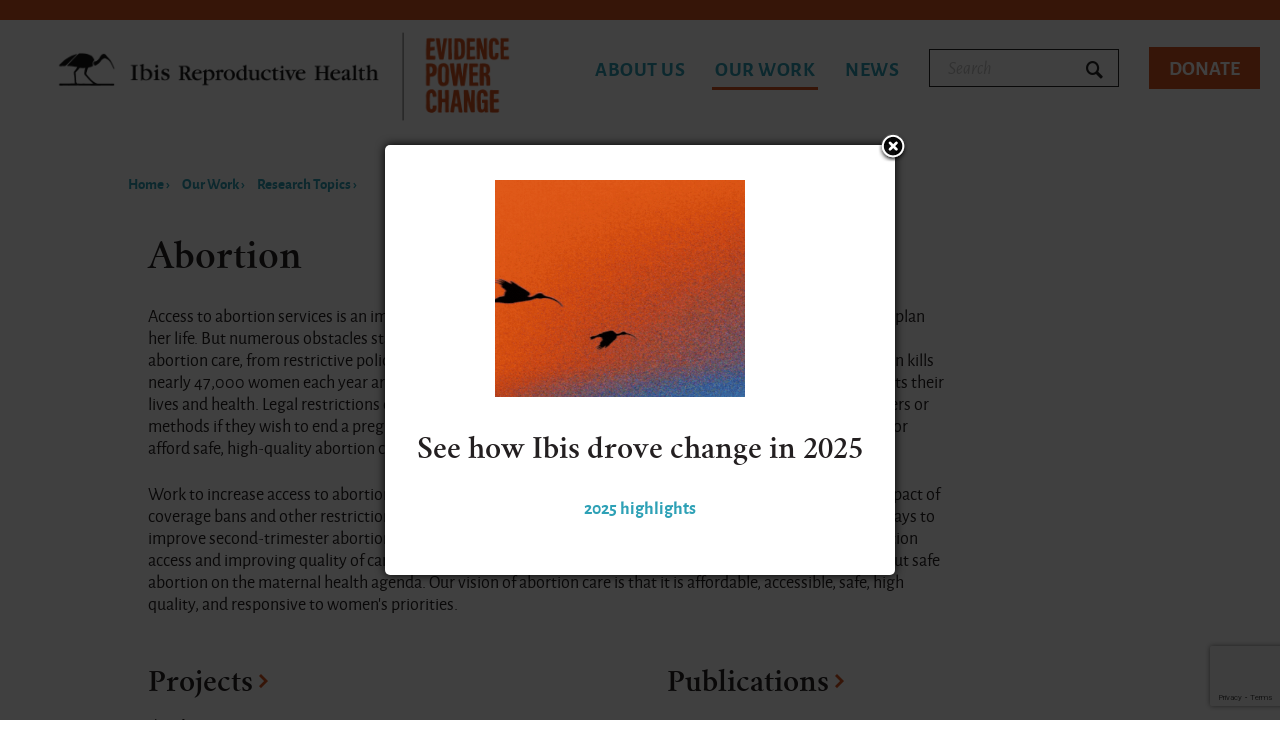

--- FILE ---
content_type: text/html; charset=utf-8
request_url: https://www.ibisreproductivehealth.org/research-areas/abortion
body_size: 10714
content:
<!DOCTYPE html>
<!--[if IEMobile 7]><html class="iem7" en ltr og: http://ogp.me/ns#><![endif]-->
<!--[if lte IE 6]><html class="lt-ie9 lt-ie8 lt-ie7" en ltr og: http://ogp.me/ns#><![endif]-->
<!--[if (IE 7)&(!IEMobile)]><html class="lt-ie9 lt-ie8" en ltr og: http://ogp.me/ns#><![endif]-->
<!--[if IE 8]><html class="lt-ie9" en ltr og: http://ogp.me/ns#><![endif]-->
<!--[if (gte IE 9)|(gt IEMobile 7)]><!--><html en ltr og: http://ogp.me/ns#><!--<![endif]-->

<head>
  <meta charset="utf-8" />
<link rel="shortcut icon" href="https://www.ibisreproductivehealth.org/themes/ibis/favicon.ico" type="image/vnd.microsoft.icon" />
<meta name="viewport" content="width=device-width, initial-scale=1" />
<meta content="Drupal 7 (https://www.drupal.org)" name="generator" />
<link rel="canonical" href="https://www.ibisreproductivehealth.org/research-areas/abortion" />
<link rel="shortlink" href="https://www.ibisreproductivehealth.org/taxonomy/term/8" />
<meta content="Ibis Reproductive Health" property="og:site_name" />
<meta content="article" property="og:type" />
<meta content="https://www.ibisreproductivehealth.org/research-areas/abortion" property="og:url" />
<meta content="Abortion" property="og:title" />
<meta content="https://www.ibisreproductivehealth.org/sites/all/themes/ibis/logo-sharing.png" property="og:image" />
<meta content="summary" name="twitter:card" />
<meta content="https://www.ibisreproductivehealth.org/research-areas/abortion" name="twitter:url" />
<meta content="Abortion" name="twitter:title" />
<meta content="https://www.ibisreproductivehealth.org/sites/all/themes/ibis/logo-sharing.png" name="twitter:image" />
  <title>Abortion | Ibis Reproductive Health</title>

      <meta name="MobileOptimized" content="width">
    <meta name="HandheldFriendly" content="true">
    <meta http-equiv="X-UA-Compatible" content="IE=edge">
    <meta name="viewport" content="user-scalable=no, width=device-width, initial-scale=1.0" />
    <meta name="apple-mobile-web-app-capable" content="yes" />
    <meta http-equiv="cleartype" content="on">

  <style media="all">
@import url("https://www.ibisreproductivehealth.org/core/misc/normalize.css?t7c5c3");
@import url("https://www.ibisreproductivehealth.org/core/modules/system/css/system.css?t7c5c3");
@import url("https://www.ibisreproductivehealth.org/core/modules/system/css/system.theme.css?t7c5c3");
@import url("https://www.ibisreproductivehealth.org/core/modules/system/css/messages.theme.css?t7c5c3");
</style>
<style media="all">
@import url("https://www.ibisreproductivehealth.org/modules/custom/scroll_to_top/scroll_to_top.css?t7c5c3");
@import url("https://www.ibisreproductivehealth.org/core/modules/date/css/date.css?t7c5c3");
@import url("https://www.ibisreproductivehealth.org/core/modules/field/css/field.css?t7c5c3");
@import url("https://www.ibisreproductivehealth.org/core/modules/user/css/user.css?t7c5c3");
@import url("https://www.ibisreproductivehealth.org/modules/contrib/extlink/extlink.css?t7c5c3");
@import url("https://www.ibisreproductivehealth.org/core/modules/views/css/views.css?t7c5c3");
@import url("https://www.ibisreproductivehealth.org/modules/contrib/rules/rules.css?t7c5c3");
</style>
<style media="all">
@import url("https://www.ibisreproductivehealth.org/modules/contrib/responsive_menus/styles/meanMenu/meanmenu.min.css?t7c5c3");
</style>
<style media="all">#back-top{right:40px;}#back-top span#button{background-color:#2ea1b6;}#back-top span#button:hover{opacity:1;filter:alpha(opacity = 1);background-color:#20899c;}span#link{display :none;}
</style>
<style media="all">
@import url("https://www.ibisreproductivehealth.org/core/modules/taxonomy/css/taxonomy.css?t7c5c3");
@import url("https://www.ibisreproductivehealth.org/./libraries/jquery-modal/jquery.modal.css?t7c5c3");
@import url("https://www.ibisreproductivehealth.org/modules/custom/blockpop/css/blockpop.css?t7c5c3");
@import url("https://www.ibisreproductivehealth.org/modules/contrib/superfish/lib/superfish/css/superfish.css?t7c5c3");
</style>
<style media="all">
@import url("https://www.ibisreproductivehealth.org/themes/ibis/legacy-css/fonts.css?t7c5c3");
@import url("https://www.ibisreproductivehealth.org/themes/ibis/legacy-css/1-normalize.css?t7c5c3");
@import url("https://www.ibisreproductivehealth.org/themes/ibis/legacy-css/2-layout.css?t7c5c3");
@import url("https://www.ibisreproductivehealth.org/themes/ibis/legacy-css/3-default.css?t7c5c3");
@import url("https://www.ibisreproductivehealth.org/themes/ibis/legacy-css/4-forms.css?t7c5c3");
@import url("https://www.ibisreproductivehealth.org/themes/ibis/legacy-css/5-blocks.css?t7c5c3");
@import url("https://www.ibisreproductivehealth.org/themes/ibis/legacy-css/6-header-footer-nav.css?t7c5c3");
@import url("https://www.ibisreproductivehealth.org/themes/ibis/legacy-css/7-content-types.css?t7c5c3");
@import url("https://www.ibisreproductivehealth.org/themes/ibis/legacy-css/8-views.css?t7c5c3");
@import url("https://www.ibisreproductivehealth.org/themes/ibis/legacy-css/9-special-pages-and-elements.css?t7c5c3");
@import url("https://www.ibisreproductivehealth.org/themes/ibis/legacy-css/10-homepage.css?t7c5c3");
@import url("https://www.ibisreproductivehealth.org/themes/ibis/legacy-css/11-controls.css?t7c5c3");
@import url("https://www.ibisreproductivehealth.org/themes/ibis/legacy-css/12-ie.css?t7c5c3");
@import url("https://www.ibisreproductivehealth.org/themes/ibis/legacy-css/13-print.css?t7c5c3");
@import url("https://www.ibisreproductivehealth.org/themes/ibis/css/style.css?t7c5c3");
</style>
  <script>window.Backdrop = {settings: {"basePath":"\/","pathPrefix":"","drupalCompatibility":true,"ajaxPageState":{"theme":"ibis","theme_token":"QTlcPvZT5tGpBpWkSQETGc3zZYjGlt76syAiMdNsSsM","css":{"core\/misc\/normalize.css":1,"core\/modules\/system\/css\/system.css":1,"core\/modules\/system\/css\/system.theme.css":1,"core\/modules\/system\/css\/messages.theme.css":1,"modules\/custom\/scroll_to_top\/scroll_to_top.css":1,"core\/modules\/date\/css\/date.css":1,"core\/modules\/field\/css\/field.css":1,"core\/modules\/search\/search.theme.css":1,"core\/modules\/user\/css\/user.css":1,"modules\/contrib\/extlink\/extlink.css":1,"core\/modules\/views\/css\/views.css":1,"modules\/contrib\/rules\/rules.css":1,"modules\/contrib\/responsive_menus\/styles\/meanMenu\/meanmenu.min.css":1,"0":1,"layouts\/zen\/zen.css":1,"core\/modules\/taxonomy\/css\/taxonomy.css":1,".\/libraries\/jquery-modal\/jquery.modal.css":1,"modules\/custom\/blockpop\/css\/blockpop.css":1,"modules\/contrib\/superfish\/lib\/superfish\/css\/superfish.css":1,"themes\/ibis\/system.menus.css":1,"themes\/ibis\/legacy-css\/fonts.css":1,"themes\/ibis\/legacy-css\/1-normalize.css":1,"themes\/ibis\/legacy-css\/2-layout.css":1,"themes\/ibis\/legacy-css\/3-default.css":1,"themes\/ibis\/legacy-css\/4-forms.css":1,"themes\/ibis\/legacy-css\/5-blocks.css":1,"themes\/ibis\/legacy-css\/6-header-footer-nav.css":1,"themes\/ibis\/legacy-css\/7-content-types.css":1,"themes\/ibis\/legacy-css\/8-views.css":1,"themes\/ibis\/legacy-css\/9-special-pages-and-elements.css":1,"themes\/ibis\/legacy-css\/10-homepage.css":1,"themes\/ibis\/legacy-css\/11-controls.css":1,"themes\/ibis\/legacy-css\/12-ie.css":1,"themes\/ibis\/legacy-css\/13-print.css":1,"themes\/ibis\/css\/style.css":1},"js":{"public:\/\/google_tag\/google_tag.script.js":1,"core\/misc\/jquery.1.12.js":1,"core\/misc\/jquery-extend-3.4.0.js":1,"core\/misc\/jquery-html-prefilter-3.5.0.js":1,"core\/misc\/jquery.once.js":1,"core\/misc\/backdrop.js":1,"core\/misc\/jquery.cookie.js":1,"core\/misc\/form.js":1,"modules\/contrib\/extlink\/extlink.js":1,"modules\/contrib\/responsive_menus\/styles\/meanMenu\/jquery.meanmenu.min.js":1,"modules\/contrib\/responsive_menus\/styles\/meanMenu\/responsive_menus_mean_menu.js":1,"modules\/custom\/scroll_to_top\/scroll_to_top.js":1,".\/libraries\/jquery-modal\/jquery.modal.min.js":1,"modules\/custom\/blockpop\/js\/blockpop.js":1,"modules\/contrib\/superfish\/lib\/superfish\/jquery.hoverIntent.minified.js":1,"modules\/contrib\/superfish\/lib\/superfish\/supposition.js":1,"modules\/contrib\/superfish\/lib\/superfish\/superfish.js":1,"modules\/contrib\/superfish\/superfish.js":1,"themes\/ibis\/js\/modernizr.custom.js":1,"themes\/ibis\/js\/equalize.min.js":1,"themes\/ibis\/js\/jquery.dlmenu.js":1,"themes\/ibis\/js\/script.js":1,"themes\/ibis\/js\/focus-areas-accordion.js":1}},"responsive_menus":[{"selectors":"#block-superfish-1","container":".header__region","trigger_txt":"\u003Cspan class=\u0022icon-menu\u0022\u003E\u003C\/span\u003E","close_txt":"\u003Cspan class=\u0022icon-close\u0022\u003E\u003C\/span\u003E","close_size":"35px","position":"left","media_size":"900","show_children":"1","expand_children":"1","expand_txt":"","contract_txt":"","remove_attrs":"1","responsive_menus_style":"mean_menu"}],"scroll_to_top":{"label":"Back to top"},"better_exposed_filters":{"views":{"taxonomy_extras":{"displays":{"page_3":{"filters":[]},"page_2":{"filters":[]},"page_1":{"filters":[]},"page":{"filters":[]}}},"custom_taxonomy_term":{"displays":{"attachment_2":{"filters":[]},"attachment_1":{"filters":[]},"page":{"filters":[]}}},"focus_areas":{"displays":{"where_we_work":{"filters":[]}}}}},"superfish":{"menu-1":{"id":"1","sf":{"delay":"200","animation":{"opacity":"show"},"speed":"fast","autoArrows":false,"dropShadows":false},"plugins":{"supposition":true}}},"urlIsAjaxTrusted":{"\/research-areas\/abortion":true},"blockpop":{"width":"500","borderRadius":"5","padding":"10","zIndex":"2000","timestamp":1765549742,"cookieExpiration":"never","cookieExpirationHours":99999,"startDateUtc":null,"endDateUtc":null,"timeDelayInSeconds":"0","gaEventCategory":null,"gaEventAction":null,"popupStyle":"blockpop-popup-style-text-based"},"extlink":{"extTarget":"_blank","extClass":0,"extLabel":"(link is external)","extImgClass":false,"extIconPlacement":null,"extSubdomains":1,"extExclude":"","extInclude":"","extCssExclude":"","extCssExplicit":"","extAlert":0,"extAlertText":"This link will take you to an external web site. We are not responsible for their content.","mailtoClass":0,"mailtoLabel":"(link sends e-mail)"}}};</script>
<script defer="defer" src="https://www.ibisreproductivehealth.org/sites/default/files/google_tag/google_tag.script.js?t7c5c3"></script>
<script src="https://www.ibisreproductivehealth.org/core/misc/jquery.1.12.js?v=1.12.4"></script>
<script src="https://www.ibisreproductivehealth.org/core/misc/jquery-extend-3.4.0.js?v=1.12.4"></script>
<script src="https://www.ibisreproductivehealth.org/core/misc/jquery-html-prefilter-3.5.0.js?v=1.12.4"></script>
<script src="https://www.ibisreproductivehealth.org/core/misc/jquery.once.js?v=1.2.6"></script>
<script src="https://www.ibisreproductivehealth.org/core/misc/backdrop.js?v=1.30.2"></script>
<script src="https://www.ibisreproductivehealth.org/core/misc/jquery.cookie.js?v=1.0"></script>
<script src="https://www.ibisreproductivehealth.org/core/misc/form.js?v=1.30.2"></script>
<script src="https://www.ibisreproductivehealth.org/modules/contrib/extlink/extlink.js?t7c5c3"></script>
<script src="https://www.ibisreproductivehealth.org/modules/contrib/responsive_menus/styles/meanMenu/jquery.meanmenu.min.js?t7c5c3"></script>
<script src="https://www.ibisreproductivehealth.org/modules/contrib/responsive_menus/styles/meanMenu/responsive_menus_mean_menu.js?t7c5c3"></script>
<script src="https://www.ibisreproductivehealth.org/modules/custom/scroll_to_top/scroll_to_top.js?t7c5c3"></script>
<script src="https://www.ibisreproductivehealth.org/./libraries/jquery-modal/jquery.modal.min.js?t7c5c3"></script>
<script src="https://www.ibisreproductivehealth.org/modules/custom/blockpop/js/blockpop.js?t7c5c3"></script>
<script src="https://www.ibisreproductivehealth.org/modules/contrib/superfish/lib/superfish/jquery.hoverIntent.minified.js?t7c5c3"></script>
<script src="https://www.ibisreproductivehealth.org/modules/contrib/superfish/lib/superfish/supposition.js?t7c5c3"></script>
<script src="https://www.ibisreproductivehealth.org/modules/contrib/superfish/lib/superfish/superfish.js?t7c5c3"></script>
<script src="https://www.ibisreproductivehealth.org/modules/contrib/superfish/superfish.js?t7c5c3"></script>
<script src="https://www.ibisreproductivehealth.org/themes/ibis/js/modernizr.custom.js?t7c5c3"></script>
<script src="https://www.ibisreproductivehealth.org/themes/ibis/js/equalize.min.js?t7c5c3"></script>
<script src="https://www.ibisreproductivehealth.org/themes/ibis/js/jquery.dlmenu.js?t7c5c3"></script>
<script src="https://www.ibisreproductivehealth.org/themes/ibis/js/script.js?t7c5c3"></script>
<script src="https://www.ibisreproductivehealth.org/themes/ibis/js/focus-areas-accordion.js?t7c5c3"></script>
      <!--[if lt IE 9]>
    <script src="/themes/zen/js/html5-respond.js"></script>
    <![endif]-->
  </head>
<body class="page page-taxonomy page-research-areas-abortion not-front" >
      <p id="skip-link">
      <a href="#main-menu" class="element-invisible element-focusable">Jump to navigation</a>
    </p>
      
<div id="page" class="clearfix layout no-sidebars">

  <header id="header" role="banner">
    <div class="wrapper">
      <div id="header-content">
                  <div id="logo-wrapper">
            <div class="desktop-logo">
              <a href="/" title="Home" rel="home" id="logo">
                <img src="https://www.ibisreproductivehealth.org/themes/ibis/logo.png" alt="Home"/>
              </a>
            </div>
            <div class="mobile-logo">
              <a href="/" title="Home" rel="home" id="logo">
                <img src="/themes/ibis/logo-mobile.png" alt="Home"/>
              </a>
            </div>
          </div>
        
        <div class="header__region region region-header"><div id="block-superfish-1" class="block block-superfish-1 clearfix" id="block-superfish-1">

      
	<div class="content">
  <ul  id="superfish-1" class="menu sf-menu sf-main-menu sf-horizontal sf-style-none sf-total-items-3 sf-parent-items-3 sf-single-items-0"><li id="menu-241-1" class="first odd sf-item-1 sf-total-children-9 sf-parent-children-0 sf-single-children-9 menuparent"><a href="/about-us" class="menuparent">About Us</a><ul><li id="menu-756-1" class="first odd sf-item-1 sf-no-children"><a href="/why-ibis" class="">Why &quot;Ibis&quot;?</a></li><li id="menu-757-1" class="middle even sf-item-2 sf-no-children"><a href="/our-founder-charlotte-ellertson" class="">Founder</a></li><li id="menu-843-1" class="middle odd sf-item-3 sf-no-children"><a href="/about-us/staff" title="" class="">Staff</a></li><li id="menu-842-1" class="middle even sf-item-4 sf-no-children"><a href="/about-us/board" title="" class="">Board</a></li><li id="menu-1023-1" class="middle odd sf-item-5 sf-no-children"><a href="/about-us/accomplishments" class="">Accomplishments</a></li><li id="menu-759-1" class="middle even sf-item-6 sf-no-children"><a href="/funders" class="">Funders</a></li><li id="menu-1743-1" class="middle odd sf-item-7 sf-no-children"><a href="/about-us/employment" class="">Employment</a></li><li id="menu-246-1" class="middle even sf-item-8 sf-no-children"><a href="/about-us/support-us" class="">Support Us</a></li><li id="menu-1046-1" class="last odd sf-item-9 sf-no-children"><a href="/about-us/contact" class="">Contact</a></li></ul></li><li id="menu-244-1" class="active-trail middle even sf-item-2 sf-total-children-5 sf-parent-children-3 sf-single-children-2 menuparent"><a href="/our-work" class="menuparent">Our Work</a><ul class="sf-megamenu"><li class="sf-megamenu-wrapper active-trail middle even sf-item-2 sf-total-children-5 sf-parent-children-3 sf-single-children-2 menuparent"><ol><li id="menu-1774-1" class="first odd sf-item-1 sf-total-children-3 sf-parent-children-0 sf-single-children-3 sf-megamenu-column menuparent"><div class="sf-megamenu-column"><a href="/strategic-focus-areas" title="" class="menuparent">Strategic Focus Areas</a><ol><li id="menu-1777-1" class="first odd sf-item-1 sf-no-children"><a href="/strategic-focus-areas/safe-affordable-abortion-care-access" title="" class="">Safe, affordable abortion care access</a></li><li id="menu-1775-1" class="middle even sf-item-2 sf-no-children"><a href="/strategic-focus-areas/bold-service-delivery-technology-innovations" title="" class="">Bold service-delivery &amp; technology innovations</a></li><li id="menu-1776-1" class="last odd sf-item-3 sf-no-children"><a href="/strategic-focus-areas/comprehensive-srh-info-services" title="" class="">Comprehensive SRH info &amp; services</a></li></ol></div></li><li id="menu-874-1" class="middle even sf-item-2 sf-total-children-5 sf-parent-children-0 sf-single-children-5 sf-megamenu-column menuparent"><div class="sf-megamenu-column"><a href="/where-we-work" class="menuparent">Where We Work</a><ol><li id="menu-2060-1" class="first odd sf-item-1 sf-no-children"><a href="/where-we-work/south-africa" title="South Africa" class="">South Africa</a></li><li id="menu-2061-1" class="middle even sf-item-2 sf-no-children"><a href="/where-we-work/united-states" title="United States" class="">United States</a></li><li id="menu-2062-1" class="middle odd sf-item-3 sf-no-children"><a href="/where-we-work/latin-america-caribbean" title="Latin America &amp; the Caribbean" class="">Latin America &amp; the Caribbean</a></li><li id="menu-2063-1" class="middle even sf-item-4 sf-no-children"><a href="/where-we-work/africa-region" title="Africa region" class="">Africa region</a></li><li id="menu-2064-1" class="last odd sf-item-5 sf-no-children"><a href="/where-we-work/multi-regionalother" title="Multi-regional/other" class="">Multi-regional/other</a></li></ol></div></li><li id="menu-1730-1" class="middle odd sf-item-3 sf-total-children-3 sf-parent-children-0 sf-single-children-3 sf-megamenu-column menuparent"><div class="sf-megamenu-column"><a href="/how-we-work" title="" class="menuparent">How We Work</a><ol><li id="menu-1670-1" class="first odd sf-item-1 sf-no-children"><a href="/about-us/our-commitment-justice-and-equity" class="">Justice and Equity</a></li><li id="menu-1744-1" class="middle even sf-item-2 sf-no-children"><a href="/how-we-work/our-strategy-0" class="">Our Strategy</a></li><li id="menu-1731-1" class="last odd sf-item-3 sf-no-children"><a href="/how-we-work/human-rights-and-reproductive-justice-lens-research-our-statement-principles" class="">Our Approach</a></li></ol></div></li><li id="menu-1047-1" class="middle even sf-item-4 sf-no-children"><a href="/publications" title="" class="">Publications</a></li><li id="menu-1048-1" class="last odd sf-item-5 sf-no-children"><a href="/projects" title="" class="">Projects</a></li></ol></li></ul></li><li id="menu-1802-1" class="last odd sf-item-3 sf-total-children-3 sf-parent-children-0 sf-single-children-3 menuparent"><a href="/news-announcements" class="menuparent">News</a><ul class="sf-megamenu"><li class="sf-megamenu-wrapper last odd sf-item-3 sf-total-children-3 sf-parent-children-0 sf-single-children-3 menuparent"><ol><li id="menu-1806-1" class="first odd sf-item-1 sf-no-children"><a href="/news-announcements?term=28" title="" class="">Blog</a></li><li id="menu-1807-1" class="middle even sf-item-2 sf-no-children"><a href="/news-announcements?term=29" title="" class="">Statements</a></li><li id="menu-1808-1" class="last odd sf-item-3 sf-no-children"><a href="/news-announcements?term=27" title="" class="">Media</a></li></ol></li></ul></li></ul>	</div>

</div><!-- /.block -->
<div id="block-search-form" class="block block-search-form clearfix" role="search" id="block-search-form">

      
	<div class="content">
  <form class="search-block-form search-box" action="/research-areas/abortion" method="post" id="search-block-form" accept-charset="UTF-8"><div><div class="form-item form-type-search form-item-search-block-form">
  <label for="edit-search-block-form--2">Search </label>
 <input title="Enter the keywords you wish to search for." placeholder="Search" type="search" id="edit-search-block-form--2" name="search_block_form" value="" size="15" maxlength="128" class="form-search" />
</div>
<input type="hidden" name="form_build_id" value="form-iinLuBC47zndankK8foXpPhB0o00yqvi6V9n7OMz0Zc" />
<input type="hidden" name="form_id" value="search_block_form" />
<div class="form-actions" id="edit-actions"><input class="button-primary form-submit" type="submit" id="edit-submit" name="op" value="Search" /></div></div></form>	</div>

</div><!-- /.block -->
<div id="block-block-16" class="block block-block-16 clearfix" id="block-block-16">

      
	<div class="content">
  <p><a href="https://ibisreproductivehealth.networkforgood.com/projects/149379-ibis-reproductive-health" target="_blank">Donate</a></p>

	</div>

</div><!-- /.block -->
</div>      </div><!-- /#header-content -->
      <div id="navigation">
        <div class="wrapper">
          <div id="navigation-content">

            
          </div><!-- /#navigation-content -->

        </div><!-- /.wrapper -->
      </div><!-- /#navigation -->

    </div><!-- /.wrapper -->
  </header>

  <div id="sub-nav">
    <div id="block-system-breadcrumb" class="block block-system-breadcrumb clearfix" id="block-system-breadcrumb">

      
	<div class="content">
  <nav class="breadcrumb" role="navigation"><h2 class="element-invisible">You are here</h2><ol><li><a href="/">Home</a> › </li><li><a href="/our-work">Our Work</a> › </li><li><a href="/research-areas">Research Topics</a> › </li></ol></nav>	</div>

</div><!-- /.block -->
  </div><!-- /#sub-nav -->

  <div id="main">
    <div class="wrapper">
      <div id="main-content">
        <div id="content" class="column" role="main">
          <div class="wrapper">
            
                                    <a id="main-content"></a>
                                      <h1 class="title" id="page-title">Abortion</h1>
                                                                        <div class="region region-content"><div class="view view-custom-taxonomy-term view-id-custom_taxonomy_term view-display-id-page view-dom-id-d860d715c37ab496fd7b7f8c2e3c31db">
            <div class="view-header">
      <div class="view view-taxonomy-extras view-id-taxonomy_extras view-display-id-page view-dom-id-60d85ceb27bf3dc4a4a76763eb47cea1">
        
  
  
      <div class="view-content">
        <div class="views-row views-row-1 odd first last">
    <section id="taxonomy-term-8" class="taxonomy-term vocabulary-research-areas view-mode--full">

      <h2><a href="/research-areas/abortion">Abortion</a></h2>
  
  <div class="content">
    <div class="taxonomy-term-description"><p>Access to abortion services is an important aspect of a woman&rsquo;s ability to control her reproductive health and plan her life. But numerous obstacles stand in the way of a woman&rsquo;s ability to receive safe, affordable, high-quality abortion care, from restrictive policies and outright bans on abortion, to a dearth of providers. Unsafe abortion kills nearly 47,000 women each year around the world and many more experience significant morbidity that affects their lives and health. Legal restrictions often leave women without options, forcing them to turn to unsafe providers or methods if they wish to end a pregnancy. However, even where abortion is legal, many women cannot access or afford safe, high-quality abortion care.</p>

<p>Work to increase access to abortion is Ibis&rsquo;s top priority. We prioritize the following: documentation of the impact of coverage bans and other restrictions on abortion; clinical and social science research focused on identifying ways to improve second-trimester abortion services; evaluation of new, women-centered models for increasing abortion access and improving quality of care; and alliance-building with maternal health networks and advocates to put safe abortion on the maternal health agenda. Our vision of abortion care is that it is affordable, accessible, safe, high quality, and responsive to women&rsquo;s priorities.</p>

</div>  </div>

</section>
  </div>
    </div>
  
  
  
  
  
  
</div><div class="view view-focus-areas view-id-focus_areas view-display-id-where_we_work view-dom-id-6f1b27cbd87fba7fb11ac092299092c7">
        
  
  
  
  
  
  
  
  
</div>    </div>
  
  
      <div class="attachment attachment-before">
      <div class="view view-custom-taxonomy-term view-id-custom_taxonomy_term view-display-id-attachment_2">
            <div class="view-header">
      <div class="view view-taxonomy-extras view-id-taxonomy_extras view-display-id-page_3 view-dom-id-9bd6317d9a5a9b3823eb6b677c5e4c53">
        
  
  
      <div class="view-content">
        <div class="views-row views-row-1 odd first last">
      
  <div class="views-field views-field-tid">        <span class="field-content"><h2><a href="/projects?keys=&amp;field_[machine_name]_tid=8">Projects</a></h2></span>  </div>  </div>
    </div>
  
  
  
  
  
  
</div>    </div>
  
  
  
      <div class="view-content">
        <h3>Active</h3>
  <div class="views-row views-row-1 odd first">
      
  <div class="views-field views-field-title">        <span class="field-content"><a href="/projects/improving-women%E2%80%99s-access-quality-reproductive-health-services">Improving women’s access to quality reproductive health services</a></span>  </div>  </div>
  <div class="views-row views-row-2 even">
      
  <div class="views-field views-field-title">        <span class="field-content"><a href="/projects/later-abortion-initiative-lai-and-later-abortion-network-lan">Later Abortion Initiative (LAI) and Later Abortion Network (LAN)</a></span>  </div>  </div>
  <div class="views-row views-row-3 odd">
      
  <div class="views-field views-field-title">        <span class="field-content"><a href="/projects/understanding-contraception-and-abortion-needs-and-experiences-transgender-and-gender">Understanding the contraception and abortion needs and experiences of transgender and gender-expansive people in the United States</a></span>  </div>  </div>
  <div class="views-row views-row-4 even">
      
  <div class="views-field views-field-title">        <span class="field-content"><a href="/projects/trust-black-women-community-based-participatory-research-project-collaboration-sistersong">Trust Black Women: A community-based participatory research project in collaboration with SisterSong</a></span>  </div>  </div>
  <div class="views-row views-row-5 odd">
      
  <div class="views-field views-field-title">        <span class="field-content"><a href="/projects/regional-second-trimester-r2t-study">Regional Second Trimester (R2T) Study</a></span>  </div>  </div>
  <div class="views-row views-row-6 even">
      
  <div class="views-field views-field-title">        <span class="field-content"><a href="/projects/assessing-impact-mobilizing-activists-around-medication-abortion-mama-network">Assessing the impact of the Mobilizing Activists around Medication Abortion (MAMA) Network</a></span>  </div>  </div>
  <div class="views-row views-row-7 odd">
      
  <div class="views-field views-field-title">        <span class="field-content"><a href="/projects/measuring-impact-insurance-policies-abortion-access-and-provision-mapp">Measuring the impact of insurance policies on abortion access and provision (MAPP)</a></span>  </div>  </div>
  <div class="views-row views-row-8 even">
      
  <div class="views-field views-field-title">        <span class="field-content"><a href="/projects/evaluating-policymakers%E2%80%99-priorities-study-women%E2%80%99s-and-children%E2%80%99s-health-and-well-being">Evaluating policymakers’ priorities: A study of women’s and children’s health and well-being against abortion restrictions in the United States</a></span>  </div>  </div>
  <div class="views-row views-row-9 odd">
      
  <div class="views-field views-field-title">        <span class="field-content"><a href="/projects/self-managed-abortion">Self-managed abortion</a></span>  </div>  </div>
  <div class="views-row views-row-10 even">
      
  <div class="views-field views-field-title">        <span class="field-content"><a href="/projects/womens-and-providers-experiences">Women’s and providers’ experiences of second-trimester abortion in the Heartland and the Northeast</a></span>  </div>  </div>
  <div class="views-row views-row-11 odd">
      
  <div class="views-field views-field-title">        <span class="field-content"><a href="/projects/vcat-evaluation">VCAT Evaluation</a></span>  </div>  </div>
  <div class="views-row views-row-12 even">
      
  <div class="views-field views-field-title">        <span class="field-content"><a href="/projects/impact-service-delivery-and-capacity-building-abortion-stigma">Impact of service delivery and capacity building on abortion stigma</a></span>  </div>  </div>
  <div class="views-row views-row-13 odd">
      
  <div class="views-field views-field-title">        <span class="field-content"><a href="/projects/social-norms-and-stigma">Social norms and stigma</a></span>  </div>  </div>
  <div class="views-row views-row-14 even">
      
  <div class="views-field views-field-title">        <span class="field-content"><a href="/projects/respondent-driven-sampling-novel-approach-estimating-abortion-incidence-soweto-south-africa">Respondent-driven sampling: A novel approach for estimating abortion incidence in Soweto, South Africa</a></span>  </div>  </div>
  <div class="views-row views-row-15 odd">
      
  <div class="views-field views-field-title">        <span class="field-content"><a href="/projects/re-conceptualizing-how-medication-abortion-complications-are-measured">Re-conceptualizing how medication abortion complications are measured</a></span>  </div>  </div>
  <div class="views-row views-row-16 even">
      
  <div class="views-field views-field-title">        <span class="field-content"><a href="/projects/accompaniment-and-hotline-support-self-managed-abortion-indonesia">Accompaniment and hotline support for self-managed abortion in Indonesia</a></span>  </div>  </div>
  <div class="views-row views-row-17 odd">
      
  <div class="views-field views-field-title">        <span class="field-content"><a href="/projects/examining-telehealth-use-sexual-and-reproductive-health">Examining telehealth use in sexual and reproductive health </a></span>  </div>  </div>
  <div class="views-row views-row-18 even">
      
  <div class="views-field views-field-title">        <span class="field-content"><a href="/projects/studying-accompaniment-model-feasibility-effectiveness-safe-study">Studying Accompaniment model Feasibility &amp; Effectiveness (SAFE) Study</a></span>  </div>  </div>
  <div class="views-row views-row-19 odd">
      
  <div class="views-field views-field-title">        <span class="field-content"><a href="/projects/exploring-barriers-abortion-care-countries-generally-liberal-abortion-laws-europe">Exploring barriers to abortion care in countries with generally liberal abortion laws in Europe</a></span>  </div>  </div>
  <div class="views-row views-row-20 even">
      
  <div class="views-field views-field-title">        <span class="field-content"><a href="/projects/hoosier-abortion-access-study">The Hoosier Abortion Access Study</a></span>  </div>  </div>
  <div class="views-row views-row-21 odd">
      
  <div class="views-field views-field-title">        <span class="field-content"><a href="/projects/medication-abortion-among-asian-americans-native-hawaiians-and-pacific-islanders-knowledge">Medication abortion among Asian Americans, Native Hawaiians, and Pacific Islanders: Knowledge, access, and attitudes</a></span>  </div>  </div>
  <div class="views-row views-row-22 even">
      
  <div class="views-field views-field-title">        <span class="field-content"><a href="/projects/self-managed-abortion-india">Self-managed abortion in India</a></span>  </div>  </div>
  <div class="views-row views-row-23 odd">
      
  <div class="views-field views-field-title">        <span class="field-content"><a href="/projects/research-health-humanitarian-crises-r2hc">Research for Health in Humanitarian Crises (R2HC)</a></span>  </div>  </div>
  <div class="views-row views-row-24 even">
      
  <div class="views-field views-field-title">        <span class="field-content"><a href="/projects/observational-study-mife-miso">Observational study of the mifepristone-misoprostol regimen for second-trimester abortion in Western Cape Province, South Africa</a></span>  </div>  </div>
  <div class="views-row views-row-25 odd">
      
  <div class="views-field views-field-title">        <span class="field-content"><a href="/projects/more-misoprostol-only-regimen-evidence-study">The MORE (Misoprostol-Only Regimen Evidence) Study</a></span>  </div>  </div>
  <div class="views-row views-row-26 even">
      
  <div class="views-field views-field-title">        <span class="field-content"><a href="/projects/study-assess-knowledge-choice-termination-pregnancy-act-96-access-and-experience-sexual">A study to assess knowledge of the Choice on Termination of Pregnancy Act 96, access to, and experience with sexual reproductive health services in South Africa</a></span>  </div>  </div>
  <div class="views-row views-row-27 odd last">
      
  <div class="views-field views-field-title">        <span class="field-content"><a href="/projects/strengthening-second-trimester-termination-pregnancy-services-south-africa">Strengthening second-trimester Termination of Pregnancy services in South Africa</a></span>  </div>  </div>
  <h3>Completed</h3>
  <div class="views-row views-row-1 odd first">
      
  <div class="views-field views-field-title">        <span class="field-content"><a href="/projects/developing-arabic-language-materials-dedicated-medication-abortion">Developing Arabic-language materials dedicated to medication abortion</a></span>  </div>  </div>
  <div class="views-row views-row-2 even">
      
  <div class="views-field views-field-title">        <span class="field-content"><a href="/projects/assessing-reproductive-health-content-undergraduate-medical-education-us">Assessing the reproductive health content of undergraduate medical education in the US</a></span>  </div>  </div>
  <div class="views-row views-row-3 odd">
      
  <div class="views-field views-field-title">        <span class="field-content"><a href="/projects/tracking-health-care-procedure-policies-and-their-impact">Tracking health care procedure policies and their impact</a></span>  </div>  </div>
  <div class="views-row views-row-4 even">
      
  <div class="views-field views-field-title">        <span class="field-content"><a href="/projects/research-abortion-self-induction-among-latinas-boston-new-york-san-francisco-and-texas">Research on abortion self-induction among Latinas in Boston, New York, San Francisco, and Texas</a></span>  </div>  </div>
  <div class="views-row views-row-5 odd">
      
  <div class="views-field views-field-title">        <span class="field-content"><a href="/projects/abortion-service-quality-asq-initiative">Abortion Service Quality (ASQ) Initiative</a></span>  </div>  </div>
  <div class="views-row views-row-6 even">
      
  <div class="views-field views-field-title">        <span class="field-content"><a href="/projects/rh-decision-making-among-urban-youth-ghana">Reproductive health decision making among urban youth in Ghana</a></span>  </div>  </div>
  <div class="views-row views-row-7 odd">
      
  <div class="views-field views-field-title">        <span class="field-content"><a href="/projects/expanding-womens-options-scaling-medication-abortion-kzn">Expanding women’s options: Scaling up medication abortion in public sector facilities in KwaZulu-Natal, South Africa</a></span>  </div>  </div>
  <div class="views-row views-row-8 even">
      
  <div class="views-field views-field-title">        <span class="field-content"><a href="/projects/abortion-and-repro-health-access-women-us-military">Reproductive health access for women in the United States military</a></span>  </div>  </div>
  <div class="views-row views-row-9 odd">
      
  <div class="views-field views-field-title">        <span class="field-content"><a href="/projects/using-decision-science">Using decision science to estimate the cost effectiveness of various interventions to reduce maternal mortality</a></span>  </div>  </div>
  <div class="views-row views-row-10 even">
      
  <div class="views-field views-field-title">        <span class="field-content"><a href="/projects/harm-reduction-model-unintended-pregnancies-peru">Evaluation of a harm-reduction model of service delivery for women with unintended pregnancies in Peru</a></span>  </div>  </div>
  <div class="views-row views-row-11 odd">
      
  <div class="views-field views-field-title">        <span class="field-content"><a href="/projects/who-missing">Who is Missing?</a></span>  </div>  </div>
  <div class="views-row views-row-12 even">
      
  <div class="views-field views-field-title">        <span class="field-content"><a href="/projects/improving-second-trimester-abortion-care-colombia">Improving second-trimester abortion care in Colombia</a></span>  </div>  </div>
  <div class="views-row views-row-13 odd">
      
  <div class="views-field views-field-title">        <span class="field-content"><a href="/projects/online-information-about-medication-abortion">Providing online information about medication abortion to diverse communities</a></span>  </div>  </div>
  <div class="views-row views-row-14 even">
      
  <div class="views-field views-field-title">        <span class="field-content"><a href="/projects/texas-policy-evaluation-project-txpep">Texas Policy Evaluation Project (TxPEP)</a></span>  </div>  </div>
  <div class="views-row views-row-15 odd">
      
  <div class="views-field views-field-title">        <span class="field-content"><a href="/projects/challenges-latina-immigrants-face-obtain-and-afford-reproductive-health-services-california">Challenges Latina immigrants face to obtain and afford reproductive health services in California</a></span>  </div>  </div>
  <div class="views-row views-row-16 even">
      
  <div class="views-field views-field-title">        <span class="field-content"><a href="/projects/costing-and-cost-effectiveness-analysis-abortion-methods-south-africa">Costing and cost-effectiveness analysis of abortion methods in South Africa</a></span>  </div>  </div>
  <div class="views-row views-row-17 odd">
      
  <div class="views-field views-field-title">        <span class="field-content"><a href="/projects/access-abortion-wake-massachusetts-health-care-reform">Access to abortion in the wake of Massachusetts health care reform</a></span>  </div>  </div>
  <div class="views-row views-row-18 even">
      
  <div class="views-field views-field-title">        <span class="field-content"><a href="/projects/simplifying-medication-abortion">Simplifying medication abortion</a></span>  </div>  </div>
  <div class="views-row views-row-19 odd">
      
  <div class="views-field views-field-title">        <span class="field-content"><a href="/projects/evaluation-program-provide-abortion-telemedicine-technology-zambia">Evaluation of a program to provide abortion via telemedicine technology in Zambia</a></span>  </div>  </div>
  <div class="views-row views-row-20 even">
      
  <div class="views-field views-field-title">        <span class="field-content"><a href="/projects/reducing-maternal-mortality-unsafe-abortion">Reducing maternal mortality from unsafe abortion</a></span>  </div>  </div>
  <div class="views-row views-row-21 odd">
      
  <div class="views-field views-field-title">        <span class="field-content"><a href="/projects/improving-second-trimester-abortion-services-south-africa">Improving second-trimester abortion services in South Africa</a></span>  </div>  </div>
  <div class="views-row views-row-22 even">
      
  <div class="views-field views-field-title">        <span class="field-content"><a href="/projects/improving-access-safe-abortion-latin-america-and-caribbean-region">Improving access to safe abortion in the Latin America and Caribbean region</a></span>  </div>  </div>
  <div class="views-row views-row-23 odd">
      
  <div class="views-field views-field-title">        <span class="field-content"><a href="/projects/understanding-obgyn-residents-decisions">Understanding Ob/Gyn residents’ decisions to train in and intentions to provide abortion services </a></span>  </div>  </div>
  <div class="views-row views-row-24 even last">
      
  <div class="views-field views-field-title">        <span class="field-content"><a href="/projects/charlotte-ellertson-social-science-postdoctoral-fellowship-abortion-and-reproductive-health">Charlotte Ellertson Social Science Postdoctoral Fellowship in Abortion and Reproductive Health</a></span>  </div>  </div>
    </div>
  
  
  
  
  
  
</div>    </div>
  
      <div class="view-content">
        <div class="views-row views-row-1 odd first last">
      
  <div class="views-field views-field-nothing">        <span class="field-content"></span>  </div>  </div>
    </div>
  
  
      <div class="attachment attachment-after">
      <div class="view view-custom-taxonomy-term view-id-custom_taxonomy_term view-display-id-attachment_1">
            <div class="view-header">
      <div class="view view-taxonomy-extras view-id-taxonomy_extras view-display-id-page_2 view-dom-id-75cf5d0a31b6a5149791751d562ab050">
        
  
  
      <div class="view-content">
        <div class="views-row views-row-1 odd first last">
      
  <div class="views-field views-field-tid">        <span class="field-content"><h2><a href="/publications?keys=&amp;field_[machine_name]_tid=8">Publications</a></h2></span>  </div>  </div>
    </div>
  
  
  
  
  
  
</div>    </div>
  
  
  
      <div class="view-content">
        <div class="views-row views-row-1 odd first">
      
  <div class="views-field views-field-field-publication-date">        <div class="field-content"><span class="date-display-single">November 2025</span></div>  </div>  
  <div class="views-field views-field-title">        <span class="field-content"><a href="/publications/changes-early-abortion-access-among-out-state-abortion-patients-illinois-following">Changes in early abortion access among out-of-state abortion patients in Illinois, following public insurance coverage through state Medicaid: A brief research report</a></span>  </div>  </div>
  <div class="views-row views-row-2 even">
      
  <div class="views-field views-field-field-publication-date">        <div class="field-content"><span class="date-display-single">November 2025</span></div>  </div>  
  <div class="views-field views-field-title">        <span class="field-content"><a href="/publications/evaluating-double-list-experiment-measure-population-proportion-people-who-have">Evaluating a double list experiment to measure the population proportion of people who have attempted a self-managed abortion in the United States: analysis of a nationally representative cross-sectional survey in 2017</a></span>  </div>  </div>
  <div class="views-row views-row-3 odd">
      
  <div class="views-field views-field-field-publication-date">        <div class="field-content"><span class="date-display-single">October 2025</span></div>  </div>  
  <div class="views-field views-field-title">        <span class="field-content"><a href="/publications/understanding-support-needs-and-preferences-people-who-self-managed-abortion">Understanding the support needs and preferences of people who self-managed abortion with accompaniment group support in Argentina, Nigeria, and Southeast Asia: A prospective, observational cohort study</a></span>  </div>  </div>
  <div class="views-row views-row-4 even">
      
  <div class="views-field views-field-field-publication-date">        <div class="field-content"><span class="date-display-single">October 2025</span></div>  </div>  
  <div class="views-field views-field-title">        <span class="field-content"><a href="/publications/do-remote-judicial-bypass-hearings-increase-access-minors-seeking-abortion-care-quasi">Do remote judicial bypass hearings increase access for minors seeking abortion care?: A quasi-experimental study, 2018–2023</a></span>  </div>  </div>
  <div class="views-row views-row-5 odd">
      
  <div class="views-field views-field-field-publication-date">        <div class="field-content"><span class="date-display-single">September 2025</span></div>  </div>  
  <div class="views-field views-field-title">        <span class="field-content"><a href="/publications/feasibility-respondent-driven-sampling-recruit-participants-recent-abortion-experienc-1">Feasibility of respondent-driven sampling to recruit participants with recent abortion experiences in humanitarian contexts: A mixed-methods community-engaged research study</a></span>  </div>  </div>
  <div class="views-row views-row-6 even">
      
  <div class="views-field views-field-field-publication-date">        <div class="field-content"><span class="date-display-single">July 2025</span></div>  </div>  
  <div class="views-field views-field-title">        <span class="field-content"><a href="/publications/opinions-public-funding-abortion-among-medicaid-eligible-abortion-patients-united">Opinions on public funding of abortion among Medicaid-eligible abortion patients in the United States</a></span>  </div>  </div>
  <div class="views-row views-row-7 odd">
      
  <div class="views-field views-field-field-publication-date">        <div class="field-content"><span class="date-display-single">June 2025</span></div>  </div>  
  <div class="views-field views-field-title">        <span class="field-content"><a href="/publications/self-managed-medication-abortion-history-evidence-models-care-and-policy-considerations">Self-managed medication abortion: History, evidence, models of care, and policy considerations</a></span>  </div>  </div>
  <div class="views-row views-row-8 even">
      
  <div class="views-field views-field-field-publication-date">        <div class="field-content"><span class="date-display-single">June 2025</span></div>  </div>  
  <div class="views-field views-field-title">        <span class="field-content"><a href="/publications/characteristics-people-obtaining-mifepristone-and-misoprostol-and-misoprostol-only">Characteristics of people obtaining mifepristone and misoprostol and misoprostol-only telehealth medication abortion services in the United States</a></span>  </div>  </div>
  <div class="views-row views-row-9 odd">
      
  <div class="views-field views-field-field-publication-date">        <div class="field-content"><span class="date-display-single">June 2025</span></div>  </div>  
  <div class="views-field views-field-title">        <span class="field-content"><a href="/publications/course-i-would-tell-friend-about-self-management-pills-role-hotlines-increasing-access">“Of course I would tell a friend about self-management with pills”: the role of hotlines in increasing access to self-managed abortion in Kenya</a></span>  </div>  </div>
  <div class="views-row views-row-10 even last">
      
  <div class="views-field views-field-field-publication-date">        <div class="field-content"><span class="date-display-single">May 2025</span></div>  </div>  
  <div class="views-field views-field-title">        <span class="field-content"><a href="/publications/differences-abortion-use-sexual-orientation-3-national-cohorts">Differences in abortion use by sexual orientation in 3 national cohorts</a></span>  </div>  </div>
    </div>
  
  
  
  
      <div class="view-footer">
      <div class="view view-taxonomy-extras view-id-taxonomy_extras view-display-id-page_1 view-dom-id-4a0402ec1df2f43b2dc121b0dde813ab">
        
  
  
      <div class="view-content">
        <div class="views-row views-row-1 odd first last">
      
  <div class="views-field views-field-tid">        <span class="field-content"><a href="/publications?keys=&amp;field_[machine_name]_tid=8">Show All</a></span>  </div>  </div>
    </div>
  
  
  
  
  
  
</div>    </div>
  
  
</div>    </div>
  
  
  
  
</div></div>
          </div>
        </div><!-- /#content -->

        
                <div id="share">
                  </div>


      </div><!-- /#main-content -->
    </div><!-- /.wrapper -->
  </div><!-- /#main -->

</div><!-- /#page -->

<footer id="footer">
  <div class="wrapper">
    <div class="footer-col col-1">
      <div id="block-block-18" class="block block-block-18 clearfix" id="block-block-18">

        <h2 class="block-title">Other Ibis Sites</h2>
    
	<div class="content">
  <p><a href="http://www.cervicalbarriers.org/">Cervical Barrier Advancement Society (CBAS)</a></p>

<p><a href="http://freethepill.org">Free the Pill</a></p>

<p><a href="http://girlswithnerve.com/">Girls<em>with</em>Nerve</a></p>

<p><a href="http://www.laterabortion.org">LaterAbortion.org</a></p>

<p><a href="http://www.medicationabortion.com/">MedicationAbortion.com</a></p>

<p><em><a href="https://www.mmoho.org/">mmoho</a></em></p>

	</div>

</div><!-- /.block -->
    </div>
    <div class="footer-col col-2">
      <div id="block-block-17" class="block block-block-17 clearfix" id="block-block-17">

        <h2 class="block-title"><a href="/about-us/contact" class="block-title-link">Contact Us</a></h2>
    
	<div class="content">
  <p>&lt;div&gt;&lt;/div&gt;</p>
	</div>

</div><!-- /.block -->
<div id="block-block-51" class="block block-block-51 clearfix" id="block-block-51">

        <h2 class="block-title">Subscribe to Our Newsletter</h2>
    
	<div class="content">
  <div class="ctct-inline-form" data-form-id="fbcc3b2c-b5b0-4514-b03f-bd1723d3123d"></div>
<!-- End Constant Contact Inline Form Code -->
	</div>

</div><!-- /.block -->
<div id="block-ibis-blocks-social" class="block block-ibis-blocks-social clearfix" id="block-ibis-blocks-social">

        <h2 class="block-title">Connect with Us</h2>
    
	<div class="content">
  
<a class="facebook-link social-link" href="https://www.facebook.com/IbisReproductiveHealth" target="_blank"><span>Facebook</span></a>
<a class="twitter-link social-link" href="https://twitter.com/IbisRH" target="_blank"><span>Twitter</span></a>
<a class="linkedin-link social-link" href="https://www.linkedin.com/company/ibis-reproductive-health" target="_blank"><span>LinkedIn</span></a>
<a class="bluesky-link social-link" href="https://bsky.app/profile/ibisrh.bsky.social" target="_blank"><span>Bluesky</span></a>	</div>

</div><!-- /.block -->
<div id="block-blockpop-popup" class="block block-blockpop-popup clearfix" id="block-blockpop-popup">

      
	<div class="content">
  <p class="rtecenter text-align-center"><span class="figure " style="max-width: 300px;"><img alt="" height="300" src="/sites/default/files/slides/ibises_in_flight_2025.gif" style="height: 217px;width: 250px;float: none;" width="300" class=""></span></p>

<h2 class="rtecenter text-align-center">See how Ibis drove change in 2025</h2>

<p class="rtecenter text-align-center"><br>
<a href="https://ibis-year-in-review.squarespace.com/2025" target="_blank">2025 highlights</a><br>
&nbsp;</p>

	</div>

</div><!-- /.block -->
    </div>
    <div class="footer-col col-3">
          </div>
  </div><!-- /.wrapper -->
</footer>
<div id="bottom-content">
    <div class="copyright">
    Copyright &copy; 2026 Ibis Reproductive Health. All rights reserved. <a href="/themes/ibis/files/ibis_conflict_of_interest_policy.pdf" target="_blank">Conflict of Interest Policy</a> | <a href="https://www.ibisreproductivehealth.org/privacy-policy" target="_blank">Privacy Policy</a>  </div>
</div><!-- /#bottom-content -->
  <noscript aria-hidden="true"><iframe src="https://www.googletagmanager.com/ns.html?id=GTM-5WWN2CG"
 height="0" width="0" style="display:none;visibility:hidden"></iframe></noscript>  <!-- Begin Constant Contact Active Forms -->
  <script> var _ctct_m = "3ba9ce96a5aef23bc6e014171c4ae693"; </script>
  <script id="signupScript" src="//static.ctctcdn.com/js/signup-form-widget/current/signup-form-widget.min.js" async defer></script>
  <!-- End Constant Contact Active Forms -->
</body>
</html>


--- FILE ---
content_type: text/html; charset=utf-8
request_url: https://www.google.com/recaptcha/api2/anchor?ar=1&k=6LfHrSkUAAAAAPnKk5cT6JuKlKPzbwyTYuO8--Vr&co=aHR0cHM6Ly93d3cuaWJpc3JlcHJvZHVjdGl2ZWhlYWx0aC5vcmc6NDQz&hl=en&v=PoyoqOPhxBO7pBk68S4YbpHZ&size=invisible&anchor-ms=20000&execute-ms=30000&cb=63hlrmga5eqg
body_size: 49343
content:
<!DOCTYPE HTML><html dir="ltr" lang="en"><head><meta http-equiv="Content-Type" content="text/html; charset=UTF-8">
<meta http-equiv="X-UA-Compatible" content="IE=edge">
<title>reCAPTCHA</title>
<style type="text/css">
/* cyrillic-ext */
@font-face {
  font-family: 'Roboto';
  font-style: normal;
  font-weight: 400;
  font-stretch: 100%;
  src: url(//fonts.gstatic.com/s/roboto/v48/KFO7CnqEu92Fr1ME7kSn66aGLdTylUAMa3GUBHMdazTgWw.woff2) format('woff2');
  unicode-range: U+0460-052F, U+1C80-1C8A, U+20B4, U+2DE0-2DFF, U+A640-A69F, U+FE2E-FE2F;
}
/* cyrillic */
@font-face {
  font-family: 'Roboto';
  font-style: normal;
  font-weight: 400;
  font-stretch: 100%;
  src: url(//fonts.gstatic.com/s/roboto/v48/KFO7CnqEu92Fr1ME7kSn66aGLdTylUAMa3iUBHMdazTgWw.woff2) format('woff2');
  unicode-range: U+0301, U+0400-045F, U+0490-0491, U+04B0-04B1, U+2116;
}
/* greek-ext */
@font-face {
  font-family: 'Roboto';
  font-style: normal;
  font-weight: 400;
  font-stretch: 100%;
  src: url(//fonts.gstatic.com/s/roboto/v48/KFO7CnqEu92Fr1ME7kSn66aGLdTylUAMa3CUBHMdazTgWw.woff2) format('woff2');
  unicode-range: U+1F00-1FFF;
}
/* greek */
@font-face {
  font-family: 'Roboto';
  font-style: normal;
  font-weight: 400;
  font-stretch: 100%;
  src: url(//fonts.gstatic.com/s/roboto/v48/KFO7CnqEu92Fr1ME7kSn66aGLdTylUAMa3-UBHMdazTgWw.woff2) format('woff2');
  unicode-range: U+0370-0377, U+037A-037F, U+0384-038A, U+038C, U+038E-03A1, U+03A3-03FF;
}
/* math */
@font-face {
  font-family: 'Roboto';
  font-style: normal;
  font-weight: 400;
  font-stretch: 100%;
  src: url(//fonts.gstatic.com/s/roboto/v48/KFO7CnqEu92Fr1ME7kSn66aGLdTylUAMawCUBHMdazTgWw.woff2) format('woff2');
  unicode-range: U+0302-0303, U+0305, U+0307-0308, U+0310, U+0312, U+0315, U+031A, U+0326-0327, U+032C, U+032F-0330, U+0332-0333, U+0338, U+033A, U+0346, U+034D, U+0391-03A1, U+03A3-03A9, U+03B1-03C9, U+03D1, U+03D5-03D6, U+03F0-03F1, U+03F4-03F5, U+2016-2017, U+2034-2038, U+203C, U+2040, U+2043, U+2047, U+2050, U+2057, U+205F, U+2070-2071, U+2074-208E, U+2090-209C, U+20D0-20DC, U+20E1, U+20E5-20EF, U+2100-2112, U+2114-2115, U+2117-2121, U+2123-214F, U+2190, U+2192, U+2194-21AE, U+21B0-21E5, U+21F1-21F2, U+21F4-2211, U+2213-2214, U+2216-22FF, U+2308-230B, U+2310, U+2319, U+231C-2321, U+2336-237A, U+237C, U+2395, U+239B-23B7, U+23D0, U+23DC-23E1, U+2474-2475, U+25AF, U+25B3, U+25B7, U+25BD, U+25C1, U+25CA, U+25CC, U+25FB, U+266D-266F, U+27C0-27FF, U+2900-2AFF, U+2B0E-2B11, U+2B30-2B4C, U+2BFE, U+3030, U+FF5B, U+FF5D, U+1D400-1D7FF, U+1EE00-1EEFF;
}
/* symbols */
@font-face {
  font-family: 'Roboto';
  font-style: normal;
  font-weight: 400;
  font-stretch: 100%;
  src: url(//fonts.gstatic.com/s/roboto/v48/KFO7CnqEu92Fr1ME7kSn66aGLdTylUAMaxKUBHMdazTgWw.woff2) format('woff2');
  unicode-range: U+0001-000C, U+000E-001F, U+007F-009F, U+20DD-20E0, U+20E2-20E4, U+2150-218F, U+2190, U+2192, U+2194-2199, U+21AF, U+21E6-21F0, U+21F3, U+2218-2219, U+2299, U+22C4-22C6, U+2300-243F, U+2440-244A, U+2460-24FF, U+25A0-27BF, U+2800-28FF, U+2921-2922, U+2981, U+29BF, U+29EB, U+2B00-2BFF, U+4DC0-4DFF, U+FFF9-FFFB, U+10140-1018E, U+10190-1019C, U+101A0, U+101D0-101FD, U+102E0-102FB, U+10E60-10E7E, U+1D2C0-1D2D3, U+1D2E0-1D37F, U+1F000-1F0FF, U+1F100-1F1AD, U+1F1E6-1F1FF, U+1F30D-1F30F, U+1F315, U+1F31C, U+1F31E, U+1F320-1F32C, U+1F336, U+1F378, U+1F37D, U+1F382, U+1F393-1F39F, U+1F3A7-1F3A8, U+1F3AC-1F3AF, U+1F3C2, U+1F3C4-1F3C6, U+1F3CA-1F3CE, U+1F3D4-1F3E0, U+1F3ED, U+1F3F1-1F3F3, U+1F3F5-1F3F7, U+1F408, U+1F415, U+1F41F, U+1F426, U+1F43F, U+1F441-1F442, U+1F444, U+1F446-1F449, U+1F44C-1F44E, U+1F453, U+1F46A, U+1F47D, U+1F4A3, U+1F4B0, U+1F4B3, U+1F4B9, U+1F4BB, U+1F4BF, U+1F4C8-1F4CB, U+1F4D6, U+1F4DA, U+1F4DF, U+1F4E3-1F4E6, U+1F4EA-1F4ED, U+1F4F7, U+1F4F9-1F4FB, U+1F4FD-1F4FE, U+1F503, U+1F507-1F50B, U+1F50D, U+1F512-1F513, U+1F53E-1F54A, U+1F54F-1F5FA, U+1F610, U+1F650-1F67F, U+1F687, U+1F68D, U+1F691, U+1F694, U+1F698, U+1F6AD, U+1F6B2, U+1F6B9-1F6BA, U+1F6BC, U+1F6C6-1F6CF, U+1F6D3-1F6D7, U+1F6E0-1F6EA, U+1F6F0-1F6F3, U+1F6F7-1F6FC, U+1F700-1F7FF, U+1F800-1F80B, U+1F810-1F847, U+1F850-1F859, U+1F860-1F887, U+1F890-1F8AD, U+1F8B0-1F8BB, U+1F8C0-1F8C1, U+1F900-1F90B, U+1F93B, U+1F946, U+1F984, U+1F996, U+1F9E9, U+1FA00-1FA6F, U+1FA70-1FA7C, U+1FA80-1FA89, U+1FA8F-1FAC6, U+1FACE-1FADC, U+1FADF-1FAE9, U+1FAF0-1FAF8, U+1FB00-1FBFF;
}
/* vietnamese */
@font-face {
  font-family: 'Roboto';
  font-style: normal;
  font-weight: 400;
  font-stretch: 100%;
  src: url(//fonts.gstatic.com/s/roboto/v48/KFO7CnqEu92Fr1ME7kSn66aGLdTylUAMa3OUBHMdazTgWw.woff2) format('woff2');
  unicode-range: U+0102-0103, U+0110-0111, U+0128-0129, U+0168-0169, U+01A0-01A1, U+01AF-01B0, U+0300-0301, U+0303-0304, U+0308-0309, U+0323, U+0329, U+1EA0-1EF9, U+20AB;
}
/* latin-ext */
@font-face {
  font-family: 'Roboto';
  font-style: normal;
  font-weight: 400;
  font-stretch: 100%;
  src: url(//fonts.gstatic.com/s/roboto/v48/KFO7CnqEu92Fr1ME7kSn66aGLdTylUAMa3KUBHMdazTgWw.woff2) format('woff2');
  unicode-range: U+0100-02BA, U+02BD-02C5, U+02C7-02CC, U+02CE-02D7, U+02DD-02FF, U+0304, U+0308, U+0329, U+1D00-1DBF, U+1E00-1E9F, U+1EF2-1EFF, U+2020, U+20A0-20AB, U+20AD-20C0, U+2113, U+2C60-2C7F, U+A720-A7FF;
}
/* latin */
@font-face {
  font-family: 'Roboto';
  font-style: normal;
  font-weight: 400;
  font-stretch: 100%;
  src: url(//fonts.gstatic.com/s/roboto/v48/KFO7CnqEu92Fr1ME7kSn66aGLdTylUAMa3yUBHMdazQ.woff2) format('woff2');
  unicode-range: U+0000-00FF, U+0131, U+0152-0153, U+02BB-02BC, U+02C6, U+02DA, U+02DC, U+0304, U+0308, U+0329, U+2000-206F, U+20AC, U+2122, U+2191, U+2193, U+2212, U+2215, U+FEFF, U+FFFD;
}
/* cyrillic-ext */
@font-face {
  font-family: 'Roboto';
  font-style: normal;
  font-weight: 500;
  font-stretch: 100%;
  src: url(//fonts.gstatic.com/s/roboto/v48/KFO7CnqEu92Fr1ME7kSn66aGLdTylUAMa3GUBHMdazTgWw.woff2) format('woff2');
  unicode-range: U+0460-052F, U+1C80-1C8A, U+20B4, U+2DE0-2DFF, U+A640-A69F, U+FE2E-FE2F;
}
/* cyrillic */
@font-face {
  font-family: 'Roboto';
  font-style: normal;
  font-weight: 500;
  font-stretch: 100%;
  src: url(//fonts.gstatic.com/s/roboto/v48/KFO7CnqEu92Fr1ME7kSn66aGLdTylUAMa3iUBHMdazTgWw.woff2) format('woff2');
  unicode-range: U+0301, U+0400-045F, U+0490-0491, U+04B0-04B1, U+2116;
}
/* greek-ext */
@font-face {
  font-family: 'Roboto';
  font-style: normal;
  font-weight: 500;
  font-stretch: 100%;
  src: url(//fonts.gstatic.com/s/roboto/v48/KFO7CnqEu92Fr1ME7kSn66aGLdTylUAMa3CUBHMdazTgWw.woff2) format('woff2');
  unicode-range: U+1F00-1FFF;
}
/* greek */
@font-face {
  font-family: 'Roboto';
  font-style: normal;
  font-weight: 500;
  font-stretch: 100%;
  src: url(//fonts.gstatic.com/s/roboto/v48/KFO7CnqEu92Fr1ME7kSn66aGLdTylUAMa3-UBHMdazTgWw.woff2) format('woff2');
  unicode-range: U+0370-0377, U+037A-037F, U+0384-038A, U+038C, U+038E-03A1, U+03A3-03FF;
}
/* math */
@font-face {
  font-family: 'Roboto';
  font-style: normal;
  font-weight: 500;
  font-stretch: 100%;
  src: url(//fonts.gstatic.com/s/roboto/v48/KFO7CnqEu92Fr1ME7kSn66aGLdTylUAMawCUBHMdazTgWw.woff2) format('woff2');
  unicode-range: U+0302-0303, U+0305, U+0307-0308, U+0310, U+0312, U+0315, U+031A, U+0326-0327, U+032C, U+032F-0330, U+0332-0333, U+0338, U+033A, U+0346, U+034D, U+0391-03A1, U+03A3-03A9, U+03B1-03C9, U+03D1, U+03D5-03D6, U+03F0-03F1, U+03F4-03F5, U+2016-2017, U+2034-2038, U+203C, U+2040, U+2043, U+2047, U+2050, U+2057, U+205F, U+2070-2071, U+2074-208E, U+2090-209C, U+20D0-20DC, U+20E1, U+20E5-20EF, U+2100-2112, U+2114-2115, U+2117-2121, U+2123-214F, U+2190, U+2192, U+2194-21AE, U+21B0-21E5, U+21F1-21F2, U+21F4-2211, U+2213-2214, U+2216-22FF, U+2308-230B, U+2310, U+2319, U+231C-2321, U+2336-237A, U+237C, U+2395, U+239B-23B7, U+23D0, U+23DC-23E1, U+2474-2475, U+25AF, U+25B3, U+25B7, U+25BD, U+25C1, U+25CA, U+25CC, U+25FB, U+266D-266F, U+27C0-27FF, U+2900-2AFF, U+2B0E-2B11, U+2B30-2B4C, U+2BFE, U+3030, U+FF5B, U+FF5D, U+1D400-1D7FF, U+1EE00-1EEFF;
}
/* symbols */
@font-face {
  font-family: 'Roboto';
  font-style: normal;
  font-weight: 500;
  font-stretch: 100%;
  src: url(//fonts.gstatic.com/s/roboto/v48/KFO7CnqEu92Fr1ME7kSn66aGLdTylUAMaxKUBHMdazTgWw.woff2) format('woff2');
  unicode-range: U+0001-000C, U+000E-001F, U+007F-009F, U+20DD-20E0, U+20E2-20E4, U+2150-218F, U+2190, U+2192, U+2194-2199, U+21AF, U+21E6-21F0, U+21F3, U+2218-2219, U+2299, U+22C4-22C6, U+2300-243F, U+2440-244A, U+2460-24FF, U+25A0-27BF, U+2800-28FF, U+2921-2922, U+2981, U+29BF, U+29EB, U+2B00-2BFF, U+4DC0-4DFF, U+FFF9-FFFB, U+10140-1018E, U+10190-1019C, U+101A0, U+101D0-101FD, U+102E0-102FB, U+10E60-10E7E, U+1D2C0-1D2D3, U+1D2E0-1D37F, U+1F000-1F0FF, U+1F100-1F1AD, U+1F1E6-1F1FF, U+1F30D-1F30F, U+1F315, U+1F31C, U+1F31E, U+1F320-1F32C, U+1F336, U+1F378, U+1F37D, U+1F382, U+1F393-1F39F, U+1F3A7-1F3A8, U+1F3AC-1F3AF, U+1F3C2, U+1F3C4-1F3C6, U+1F3CA-1F3CE, U+1F3D4-1F3E0, U+1F3ED, U+1F3F1-1F3F3, U+1F3F5-1F3F7, U+1F408, U+1F415, U+1F41F, U+1F426, U+1F43F, U+1F441-1F442, U+1F444, U+1F446-1F449, U+1F44C-1F44E, U+1F453, U+1F46A, U+1F47D, U+1F4A3, U+1F4B0, U+1F4B3, U+1F4B9, U+1F4BB, U+1F4BF, U+1F4C8-1F4CB, U+1F4D6, U+1F4DA, U+1F4DF, U+1F4E3-1F4E6, U+1F4EA-1F4ED, U+1F4F7, U+1F4F9-1F4FB, U+1F4FD-1F4FE, U+1F503, U+1F507-1F50B, U+1F50D, U+1F512-1F513, U+1F53E-1F54A, U+1F54F-1F5FA, U+1F610, U+1F650-1F67F, U+1F687, U+1F68D, U+1F691, U+1F694, U+1F698, U+1F6AD, U+1F6B2, U+1F6B9-1F6BA, U+1F6BC, U+1F6C6-1F6CF, U+1F6D3-1F6D7, U+1F6E0-1F6EA, U+1F6F0-1F6F3, U+1F6F7-1F6FC, U+1F700-1F7FF, U+1F800-1F80B, U+1F810-1F847, U+1F850-1F859, U+1F860-1F887, U+1F890-1F8AD, U+1F8B0-1F8BB, U+1F8C0-1F8C1, U+1F900-1F90B, U+1F93B, U+1F946, U+1F984, U+1F996, U+1F9E9, U+1FA00-1FA6F, U+1FA70-1FA7C, U+1FA80-1FA89, U+1FA8F-1FAC6, U+1FACE-1FADC, U+1FADF-1FAE9, U+1FAF0-1FAF8, U+1FB00-1FBFF;
}
/* vietnamese */
@font-face {
  font-family: 'Roboto';
  font-style: normal;
  font-weight: 500;
  font-stretch: 100%;
  src: url(//fonts.gstatic.com/s/roboto/v48/KFO7CnqEu92Fr1ME7kSn66aGLdTylUAMa3OUBHMdazTgWw.woff2) format('woff2');
  unicode-range: U+0102-0103, U+0110-0111, U+0128-0129, U+0168-0169, U+01A0-01A1, U+01AF-01B0, U+0300-0301, U+0303-0304, U+0308-0309, U+0323, U+0329, U+1EA0-1EF9, U+20AB;
}
/* latin-ext */
@font-face {
  font-family: 'Roboto';
  font-style: normal;
  font-weight: 500;
  font-stretch: 100%;
  src: url(//fonts.gstatic.com/s/roboto/v48/KFO7CnqEu92Fr1ME7kSn66aGLdTylUAMa3KUBHMdazTgWw.woff2) format('woff2');
  unicode-range: U+0100-02BA, U+02BD-02C5, U+02C7-02CC, U+02CE-02D7, U+02DD-02FF, U+0304, U+0308, U+0329, U+1D00-1DBF, U+1E00-1E9F, U+1EF2-1EFF, U+2020, U+20A0-20AB, U+20AD-20C0, U+2113, U+2C60-2C7F, U+A720-A7FF;
}
/* latin */
@font-face {
  font-family: 'Roboto';
  font-style: normal;
  font-weight: 500;
  font-stretch: 100%;
  src: url(//fonts.gstatic.com/s/roboto/v48/KFO7CnqEu92Fr1ME7kSn66aGLdTylUAMa3yUBHMdazQ.woff2) format('woff2');
  unicode-range: U+0000-00FF, U+0131, U+0152-0153, U+02BB-02BC, U+02C6, U+02DA, U+02DC, U+0304, U+0308, U+0329, U+2000-206F, U+20AC, U+2122, U+2191, U+2193, U+2212, U+2215, U+FEFF, U+FFFD;
}
/* cyrillic-ext */
@font-face {
  font-family: 'Roboto';
  font-style: normal;
  font-weight: 900;
  font-stretch: 100%;
  src: url(//fonts.gstatic.com/s/roboto/v48/KFO7CnqEu92Fr1ME7kSn66aGLdTylUAMa3GUBHMdazTgWw.woff2) format('woff2');
  unicode-range: U+0460-052F, U+1C80-1C8A, U+20B4, U+2DE0-2DFF, U+A640-A69F, U+FE2E-FE2F;
}
/* cyrillic */
@font-face {
  font-family: 'Roboto';
  font-style: normal;
  font-weight: 900;
  font-stretch: 100%;
  src: url(//fonts.gstatic.com/s/roboto/v48/KFO7CnqEu92Fr1ME7kSn66aGLdTylUAMa3iUBHMdazTgWw.woff2) format('woff2');
  unicode-range: U+0301, U+0400-045F, U+0490-0491, U+04B0-04B1, U+2116;
}
/* greek-ext */
@font-face {
  font-family: 'Roboto';
  font-style: normal;
  font-weight: 900;
  font-stretch: 100%;
  src: url(//fonts.gstatic.com/s/roboto/v48/KFO7CnqEu92Fr1ME7kSn66aGLdTylUAMa3CUBHMdazTgWw.woff2) format('woff2');
  unicode-range: U+1F00-1FFF;
}
/* greek */
@font-face {
  font-family: 'Roboto';
  font-style: normal;
  font-weight: 900;
  font-stretch: 100%;
  src: url(//fonts.gstatic.com/s/roboto/v48/KFO7CnqEu92Fr1ME7kSn66aGLdTylUAMa3-UBHMdazTgWw.woff2) format('woff2');
  unicode-range: U+0370-0377, U+037A-037F, U+0384-038A, U+038C, U+038E-03A1, U+03A3-03FF;
}
/* math */
@font-face {
  font-family: 'Roboto';
  font-style: normal;
  font-weight: 900;
  font-stretch: 100%;
  src: url(//fonts.gstatic.com/s/roboto/v48/KFO7CnqEu92Fr1ME7kSn66aGLdTylUAMawCUBHMdazTgWw.woff2) format('woff2');
  unicode-range: U+0302-0303, U+0305, U+0307-0308, U+0310, U+0312, U+0315, U+031A, U+0326-0327, U+032C, U+032F-0330, U+0332-0333, U+0338, U+033A, U+0346, U+034D, U+0391-03A1, U+03A3-03A9, U+03B1-03C9, U+03D1, U+03D5-03D6, U+03F0-03F1, U+03F4-03F5, U+2016-2017, U+2034-2038, U+203C, U+2040, U+2043, U+2047, U+2050, U+2057, U+205F, U+2070-2071, U+2074-208E, U+2090-209C, U+20D0-20DC, U+20E1, U+20E5-20EF, U+2100-2112, U+2114-2115, U+2117-2121, U+2123-214F, U+2190, U+2192, U+2194-21AE, U+21B0-21E5, U+21F1-21F2, U+21F4-2211, U+2213-2214, U+2216-22FF, U+2308-230B, U+2310, U+2319, U+231C-2321, U+2336-237A, U+237C, U+2395, U+239B-23B7, U+23D0, U+23DC-23E1, U+2474-2475, U+25AF, U+25B3, U+25B7, U+25BD, U+25C1, U+25CA, U+25CC, U+25FB, U+266D-266F, U+27C0-27FF, U+2900-2AFF, U+2B0E-2B11, U+2B30-2B4C, U+2BFE, U+3030, U+FF5B, U+FF5D, U+1D400-1D7FF, U+1EE00-1EEFF;
}
/* symbols */
@font-face {
  font-family: 'Roboto';
  font-style: normal;
  font-weight: 900;
  font-stretch: 100%;
  src: url(//fonts.gstatic.com/s/roboto/v48/KFO7CnqEu92Fr1ME7kSn66aGLdTylUAMaxKUBHMdazTgWw.woff2) format('woff2');
  unicode-range: U+0001-000C, U+000E-001F, U+007F-009F, U+20DD-20E0, U+20E2-20E4, U+2150-218F, U+2190, U+2192, U+2194-2199, U+21AF, U+21E6-21F0, U+21F3, U+2218-2219, U+2299, U+22C4-22C6, U+2300-243F, U+2440-244A, U+2460-24FF, U+25A0-27BF, U+2800-28FF, U+2921-2922, U+2981, U+29BF, U+29EB, U+2B00-2BFF, U+4DC0-4DFF, U+FFF9-FFFB, U+10140-1018E, U+10190-1019C, U+101A0, U+101D0-101FD, U+102E0-102FB, U+10E60-10E7E, U+1D2C0-1D2D3, U+1D2E0-1D37F, U+1F000-1F0FF, U+1F100-1F1AD, U+1F1E6-1F1FF, U+1F30D-1F30F, U+1F315, U+1F31C, U+1F31E, U+1F320-1F32C, U+1F336, U+1F378, U+1F37D, U+1F382, U+1F393-1F39F, U+1F3A7-1F3A8, U+1F3AC-1F3AF, U+1F3C2, U+1F3C4-1F3C6, U+1F3CA-1F3CE, U+1F3D4-1F3E0, U+1F3ED, U+1F3F1-1F3F3, U+1F3F5-1F3F7, U+1F408, U+1F415, U+1F41F, U+1F426, U+1F43F, U+1F441-1F442, U+1F444, U+1F446-1F449, U+1F44C-1F44E, U+1F453, U+1F46A, U+1F47D, U+1F4A3, U+1F4B0, U+1F4B3, U+1F4B9, U+1F4BB, U+1F4BF, U+1F4C8-1F4CB, U+1F4D6, U+1F4DA, U+1F4DF, U+1F4E3-1F4E6, U+1F4EA-1F4ED, U+1F4F7, U+1F4F9-1F4FB, U+1F4FD-1F4FE, U+1F503, U+1F507-1F50B, U+1F50D, U+1F512-1F513, U+1F53E-1F54A, U+1F54F-1F5FA, U+1F610, U+1F650-1F67F, U+1F687, U+1F68D, U+1F691, U+1F694, U+1F698, U+1F6AD, U+1F6B2, U+1F6B9-1F6BA, U+1F6BC, U+1F6C6-1F6CF, U+1F6D3-1F6D7, U+1F6E0-1F6EA, U+1F6F0-1F6F3, U+1F6F7-1F6FC, U+1F700-1F7FF, U+1F800-1F80B, U+1F810-1F847, U+1F850-1F859, U+1F860-1F887, U+1F890-1F8AD, U+1F8B0-1F8BB, U+1F8C0-1F8C1, U+1F900-1F90B, U+1F93B, U+1F946, U+1F984, U+1F996, U+1F9E9, U+1FA00-1FA6F, U+1FA70-1FA7C, U+1FA80-1FA89, U+1FA8F-1FAC6, U+1FACE-1FADC, U+1FADF-1FAE9, U+1FAF0-1FAF8, U+1FB00-1FBFF;
}
/* vietnamese */
@font-face {
  font-family: 'Roboto';
  font-style: normal;
  font-weight: 900;
  font-stretch: 100%;
  src: url(//fonts.gstatic.com/s/roboto/v48/KFO7CnqEu92Fr1ME7kSn66aGLdTylUAMa3OUBHMdazTgWw.woff2) format('woff2');
  unicode-range: U+0102-0103, U+0110-0111, U+0128-0129, U+0168-0169, U+01A0-01A1, U+01AF-01B0, U+0300-0301, U+0303-0304, U+0308-0309, U+0323, U+0329, U+1EA0-1EF9, U+20AB;
}
/* latin-ext */
@font-face {
  font-family: 'Roboto';
  font-style: normal;
  font-weight: 900;
  font-stretch: 100%;
  src: url(//fonts.gstatic.com/s/roboto/v48/KFO7CnqEu92Fr1ME7kSn66aGLdTylUAMa3KUBHMdazTgWw.woff2) format('woff2');
  unicode-range: U+0100-02BA, U+02BD-02C5, U+02C7-02CC, U+02CE-02D7, U+02DD-02FF, U+0304, U+0308, U+0329, U+1D00-1DBF, U+1E00-1E9F, U+1EF2-1EFF, U+2020, U+20A0-20AB, U+20AD-20C0, U+2113, U+2C60-2C7F, U+A720-A7FF;
}
/* latin */
@font-face {
  font-family: 'Roboto';
  font-style: normal;
  font-weight: 900;
  font-stretch: 100%;
  src: url(//fonts.gstatic.com/s/roboto/v48/KFO7CnqEu92Fr1ME7kSn66aGLdTylUAMa3yUBHMdazQ.woff2) format('woff2');
  unicode-range: U+0000-00FF, U+0131, U+0152-0153, U+02BB-02BC, U+02C6, U+02DA, U+02DC, U+0304, U+0308, U+0329, U+2000-206F, U+20AC, U+2122, U+2191, U+2193, U+2212, U+2215, U+FEFF, U+FFFD;
}

</style>
<link rel="stylesheet" type="text/css" href="https://www.gstatic.com/recaptcha/releases/PoyoqOPhxBO7pBk68S4YbpHZ/styles__ltr.css">
<script nonce="c2ydGGOZ4pWKHSM_PaC67g" type="text/javascript">window['__recaptcha_api'] = 'https://www.google.com/recaptcha/api2/';</script>
<script type="text/javascript" src="https://www.gstatic.com/recaptcha/releases/PoyoqOPhxBO7pBk68S4YbpHZ/recaptcha__en.js" nonce="c2ydGGOZ4pWKHSM_PaC67g">
      
    </script></head>
<body><div id="rc-anchor-alert" class="rc-anchor-alert"></div>
<input type="hidden" id="recaptcha-token" value="[base64]">
<script type="text/javascript" nonce="c2ydGGOZ4pWKHSM_PaC67g">
      recaptcha.anchor.Main.init("[\x22ainput\x22,[\x22bgdata\x22,\x22\x22,\[base64]/[base64]/[base64]/[base64]/[base64]/[base64]/[base64]/[base64]/[base64]/[base64]\\u003d\x22,\[base64]\\u003d\x22,\x22woHChVjDt8Kqf0/CusO9cx/[base64]/DsHbCksKowoLDggVUEF/DvMOoeFkdCsKmZRoewr3DtSHCn8KKFGvCr8OvAcOJw5zCr8Obw5fDncK1wqXClERlwo8/L8KUw5wFwrlAwqjCognDrMOebi7CjsOPa37DosOgbXJbDsOIR8KnwqXCvMOlw77Di14cIHrDscKswrFOwovDlk/Ck8Kuw6PDscOzwrM4w4fDisKKSQTDrRhQLxXDuiJnw75BNlnDlyvCrcKNdSHDtMKhwrAHIRhZG8OYFcKHw43DmcKewpfCpkUmSFLCgMO2H8KfwoZ9dWLCjcKrwp/DoxEUcAjDrMO2YsKdwp7Cmy9ewrtywoDCoMOhTcOYw5/CiVPCvSEPw5bDlgxDwq/DscKvwrXCrsKkWsOVwrjCrlTCo3LCgXF0w7nDgGrCvcKsHGYMf8OUw4DDli9ZJRHDuMOKDMKUwq3DozTDsMOOD8OED1lhVcOXXMO+fCcResOMIsKcwrXCmMKMwrrDoxRIw4Jzw7/DgsObDMKPW8K/E8OeF8OHecKrw73Dh3PCkmPDkmB+KcKvw6jCg8O2wq/Dn8KgcsOLwp3Dp0McAirClgDDhQNHOsKcw4bDuRvDg2Y8HcORwrtvwptoQinCpW8pQ8KSwoPCm8Ouw6ZUa8KRJMK2w6x0wr4bwrHDgsK9wrkdTHXCv8K4wpsDwo0CO8OcesKhw5/DhQ87Y8O4PcKyw7zDv8OPVC9iw43DnQzDqAHCjQNrMFMsMyLDn8O6EwoTwoXCo1PCm2jCkMKowprDmcKIYy/CnDvCiiNhdF/[base64]/w5xgw71oTMKlbypnMlBHDMKEGcKQw6hlekPCksOsVlrCkMONw5XDkMKUw70+fsKQMMKyAMOUVGYRw7UOIAfCgsKcw7o9w5lKQVBiwq3DlT/DrMOgwppVwoB5aMOyTcKfwqgcw544wrfDpD3DhcKSFg5jwrbDqhDCj03DmWnDqmTDgifCo8OPwoBxTcOnTVVaI8Khf8KlAC9BJwbCpgXDk8O/[base64]/CoV13wromwrPDvwk2W14QGiHCrcOtZMKYSwMIw5xzTMOKwq4OEsKzwp4VwrbDkl8gd8KCMFQvZcObVE7DlmjCt8OQNS7DsEB5woEUTG8Uw6fDj1LCqRZaTH4gw4/CjC1awqghwpd3w652K8KZw6PDsifDl8OQw4bDpMK3w55IK8O0wrcvw509woANXsORI8OwwrzDuMKzw7DDpXHCocOgwoPDisKGw6dRfEdKwpDCkUDClsKHbEYlb8OVF1RRwqTDiMKrw5PDvGwHwoVnw5wzwp7DtsKlW1drw7DClsO6ScOAwpQeNS/Cp8OnIi8Gw58iQMKwwpjDuDrCjnjCgMOGERDDrcO+w6jDocORZnTCosOBw5EdRhjChsKhwqdXwpvCjU5MfnvCmwLDosOWUhTCt8OZD3FcYcOuF8KaeMKdwrEFwq/CgWl9e8KDAcKvXMKANcOpBiDDsXfDvVLDvcKNecKKAMK2w7tpLcKnXcOMwpsvwqo5A3k1bsOpZhjCs8KSwoLDosKow4TCssODKcKiR8OoSMOjEsOgwqx2wrDCuibClGdfXFnChcKgWmvDpwYFXk/DrGEpwpo6MsKNaF/[base64]/w414WDzDhElaw6TCh2pewqwzw47DpDLDosKmVUU/wrsWwo8YZcO2w751w5bDgMKsLjYadhkESgtdUQjDmMKIAiRRwpLClMOWw4jDicKxw7luwr/CscORw5TCg8OqHHsqwqRpCMKWw5nDkg/Cv8O8w5IAwq5fN8OlDMKgUmXDiMKzwr3DkxYuf38Uw7saasK0w7LCuMOwWlNZw4cTEsOcTlbDgcKnwpppQsOEcUTDqcK/BMKeLHIgTMOUAC4YCTwwwo/DicOnGsOVwpxwah7CuEnCoMK5RSw1wq8TJsOyCzHDicK8CgNZw4/CgsK9PFEtaMKpw4cLPCNTWsOjSnjDunfDqDshUELCuHo7w6xNw7wcMipTeXPDicOUwpNlUMOjDgpBB8KzWUUcw79Pw4DCk3JTVjXDlz3Dm8KyMMKGw73CqWRCTMOuwqFqVMKtABbDm1E0EGsPdH3CgsOWwoTDmMKHwpTCusKTW8KcfncYw7nClkZFwokAXsK1YG/[base64]/Dr8KjKwUkwotuRxEje8Kewo7CrMOQME7CtwY3RmYqYWPDvXxXNSXDpmjDpydEHF7CrsOlwqzDrMKkwqTCi2wdw7XCh8Kew50SOsO3RcKkw4kCwo5cw6DDpsOtwoRbGA1scMK9bAwqw4FMwpppQCd/[base64]/wqTDo8OUwojDmHlMLkvDpcKzw7bDj8OWw7jDs3E/w411wpvDjSXCs8O5ScOiwoTDicKIA8OMVycbMcObwqrDlxPDsMOLf8Kcw7cpw5Q3woLDqcK2wr3Ds3vCm8KlEcK3wq/[base64]/w6tNw5bCl8KYwqcWVcKPwpDCqVjCoB/DsHfCpcKUwrpmw4bDpMOCQsOBdsKRwokkwrgNCxvDtcOxw6XChsKNHmvDpsKiwq/[base64]/Ds8OYcSUxw65/WsOYOx3DicKfSFHDnUIzRcK6G8KHLsKmw4VZw50Kw4R9w5drGQAaWB3Cj1UDwrPDpcKYfA7CkSTDsMOAwp87wobChUzDvcKETsKTHjxUJcOXQMO2NT/DqTnCtU5BOMKZwqfDucOTwqfDhQfCq8Oew6rDvRvCrF1ewqMLwqcfwotSw5zDm8KBw5nDk8OBwrMjQz4tM0/CmcO1wpQEWsKUflQHw6MLw4/[base64]/SF7Cq0QTwpUnI8OUw4rDq2bCqcKnTgrDo8K0QnXDrcOsPzvCqjzDoUAkRsKkw5kLw4zDoC7CicK1woLDtsKkUcOfw7FGwoLDqcKOwroCw7/CjsKDccOCwowyZcO6ciZGw7vDiMKFwr9wGVnDvx3CsDQLJ3xKw4vCqsOuwqfCj8KoS8Kjw7DDuGI+PsKOwrdEwrrDncKveRzCsMKPw6PChTY3w6LCh05Xw5s1P8K+w58rGMOpYsK/AMO2e8Ouw6/DhQPCs8ODXkRBJkLDnsOkVcKTPlU6ezInw6B+w7VnWMO5w6EFNDd9Z8KPccOKw47CuRjDlMO0w6bCrhnDgmrDgcKNXMOYwrphYsKTUcKMYUrDlcOiwp7Cv0t6wq3DksKnQDLDoMKYwq3CkRLCg8OzOTMpw4p6JMObwqExw4rCuBbDhSk4U8OhwoI/E8KCeFTCgABKw4/CjcO6IsOJwoPDgEnDocOfRDbDmwnDsMOhHcOqBsOkwovDqcK8fMOxwqHCucOyw4vChDjCssOzJ1IMVUTCpxVKwp5Pw6Q6w6/[base64]/ClELCq8Kxw6ppw63DlcOzwpM9IsOlwolGw4TCpcOofm7Diy7CgcOmwqx2CijChMOhGR3DqsOdQsKtSCJEVMK4wpbDlsKfEUzDisO+wqotS2vDlMO3CgnCuMKncSTDn8KxwrZHwqfDtmfDkTB/w7UxF8OtwqR4w7Nnc8Oafko8Mnw/[base64]/Ct8KbdQZ7w6/CqxTDlm3Cu8OQwoHDtxhgw6ggKh/CiGHDgMKswqd6Kwx8Jx/DtmTCoh7CjsKKacKuwqDChC8hwr7Dk8KFVsKhLMO1wpZgGcO0GGMzMcOSwoR1KiN8OMOFw4BwNUtVwrnDlnMEw57DsMK2S8OmR13CpmQhHT3ClCcEIMO2WsK5ccOrw63DlMOBHj8LBcOzWCzClcKXwronPV8KZsK3DRFIw6vDicKBe8O3MsKHw4HDrcKkNcKQHsK/[base64]/w43CvzQyLMOIwo0QSsKxXhfDgn7CksKDw7dlwo/DgE/CiMKXH0Mfw7XDqcOMQcO1R8O7w4fCiRDCv34BDHHDp8O4w6fDpcKoRinCisKhwrbDtE9SYkPCiMONI8KPGG/DlMO0A8O+NF3DkcOcAsKDPQbDhcK9N8Oaw7w1w5NHwrnCscOcJMK7w58Ww59abW/CiMOaRsK4woXCtMO2woBfw43Cq8KlUVcIwoHDqcO6woF1w7HDgsKqw4k1w57CrVzDmlFiKj9+w4gCwpPCqi/CsWDCn3hEbE8kZMOPHsO/wrLCiTLDqy7Cn8OnZm8DT8KMGAUlw4hTe2tfw6wRw5PCo8Ofw43Dm8OHewZjw7/CqMOXw41JCMO6OC3CpsObw5MBw5MuQD/[base64]/ChHvDmjcYw6EZWMOTwoBBw5vCvVdjw5HDh8KfwqZ2FMK4wqnCn1nDlsKzw5htWxoDwrnDlsOXwr3CnGV1eWs8D0HCkcOpwpfCnsO0wrl+w5w3wpnCksKYw4gLYR7ClzjDiH58DE7DgcO/YcK+DUgqw6TDvhdhCAjClMKgw4IXT8OwTShjIlpkw6J7w4rCh8Olw6fDpjAGw4nDrsOiw5/CrxQLbygDwpfDhXZHwoAuPcKfR8OMcRlpw7jDqsOcckl3ehbCmcOOTy/CscOCUjFDUzgHw4V3KwLDq8KFJcKmw7t/wrrDs8K0ZlDChGZ/awcJOsKpw4DCiF7CvMOlw54+WWVpwpxlLsKJYMOXwqVpTl46RsKtwosVFExWG1DDo0HDgMOXJMKRw64sw6VAZcO2w5o5B8O9wognMC3DlcO7fsOjw4DDgsOgwoPCj3HDksOqw4hlK8KFSsOMTAPChnDCsMKAMwrDo8K1OcKYMWHDk8OaCDcww5/DssKLIcOAHgbCoz3DuMKSwpbCnGlKf24HwowFwqkEw7nCkXnDocKYwpbDjzpUXBtKwrdeOAo2ZTrDhMObKsOpY0V2PCvDgsKZIF7DvcKSUkPDpMOcecO4woM7wpshXg7CgMK1wrzCvsOrw4LDosO9w4/Co8OewprDhcOtScOPayvDj3bCn8OFRsOkwqoQVzYRFCrDvlMmXUvCth58w4ATZQt1L8KIwp/Du8ObwobCj3PDjl7DmGZaeMOjJcKAwptqYWfDnwoCwppewp7DsSBMwpbDlyjDjWVcTxzDpH7DimNbwoUKOMKcbsKuZ3nCv8OPwqHCpMOfwq/ClMO/WsKuXsO/wpJmwpTDhMKCwoQGwr/DtsKyLFDCgywaw5DDvw/Ct23CpMKNwrUAw7PCulfClB5OMMOgw6zCg8ODHBvCtcOvwrUWw57ClzfCn8OWXMOjwq3DusKMwqU0AsOmDcO6w4DCtRbChsO5w7zCoH/[base64]/DpMKUw77DlFolETXCgMOKwpRCLE1qUcOUw4PCsMOMTHEuwoHCkMOpw7vCvcKowqMyIMOXPcOvw5Eww7/[base64]/[base64]/CksOxMcORQsO2YcK7wr/[base64]/w591QMKpLETDqH/DlcKrwrVCFUwpwqLCry4zBcOodMKGPcO1JXMRE8KwKxNtwr43woFoecK6woXCqMKyRsOPw6zDlUJaGlDCk1TDsMK7KGHCusOGVCkmIsK8wpUSZ1/[base64]/Crmhgwoclw7FdwqPCicOYdkLCqMKhw7/DqjLDvMOOw7LDpMKwBsKtw4jDqicXaMKSwotmJktSwrTCgR/CpBoHBx3CkS3CvRVuFsOIVgY/wpISwqplwonCngDCigLCjMOiOHZAccKvVw3Dt2wMIlUVwoHDrcO1BCR4S8KNHMK4w7ofw5LDuMKcw5hsIww1fQl5GcKSNsKWZcO/WgbDjXHClULCkwENAAknw6wjXkfCt1gWBcOWwqEHRcOxw5FAw6s3w4DCrMKjw6HDkADDthDDrR5mwrFBwrfDq8Kzw5PCkjYUwpDDqW/CtcOCw4AJw6/Ct2bCrAwOWTUAaw3DnMO2wodpwpvChTzDlMOyw50/w7PCicOOC8OCdMKkJCLCpXU7w7XCiMKgwpfDlcObQcOxCC5AwplDQRnDj8ODw6E/w7LCgnXCoTXCocO5JcO4wpsywo9OA3LDtWPDmTYULTLCviLDvsK+BWnDowclwpHCrsOFw4TDjXJvw6gSBXXCqnZqw7LDlMKUBMOMZ347Cx/Cqi7CssOpwr/Dv8OMwp3DvMOiwrx6w6nCusO1Xx1iwp1Pwr/DpGHDi8Oiw61FSMOww48XBcKvw4VJw64QAwXDosKNCMKwV8OGwrHDg8OawqJQQX47w5/[base64]/w44Cw4HDkmYFw5QZaMK1OinDrgdGwqJyw7dtDTfDmA8ewoRBccKKwqUkDcO5wotRw6dJTsKpWXw0AcKCPMKEUUYiw4xvY2XDscO6J8KUw4XCgSzDvU/Cj8OpwpDDoHt0LMOIwpHCrMORQ8KVwrRxwqPDrsOLYsK8Y8OTw7LDucOYFGkjwo0IK8O6G8OawqbDoMK/SRpJVsOXMsOUw6hVwr/DrsO5DMKaWMKgG3XCicK9wp1UTMK5YGdFHMOWw68MwqsXf8OCPsOMwo1awq4awofDr8OxXHTDi8Oowrk0GRHDtsOHJsKlQGrCr0zCjMO5VnA+XcKQN8KEBAUAZ8OzIcOSUsK6C8OUEkw7HVozasOEAiA/NCHDsWZ6w59GdRRGX8ORa3rCsX9Zw6N7w5Z0WlFrw6/CsMKvTG5bw5N4wox1wp3DgSTCvlPCrcKkIhzCkmvClMOZHMKCw5cWUsKALzjCg8K5w7HDnRjDtFrDjT9Pw7nCsFnDj8KUesOrUmQ8REHDqcOQwqxnwqlHwopzwo/Di8KpecOxacObw7YkVxVeTMKkElkewpYvKGY8woExwoxkWAceEANQwr7DnSnDgHDDvcOuwrI5wprCmzXDrMOYZlPDkXtXwo/CgDpqbDPCgS5Kw6HDtH8/[base64]/DmMOYw7/CpyTDu8KXw4M4wrvDuMKEw4tEK3XDp8KkbMKWPcKAU8KVSMK1ecKtbBp5SV7CiVvCvsKxTyDChcKpw6/DnsOFwqbCoRHCmiMdw4HCslM1VDfDlSEhw7XChD/DtyAmIw7Dpi0mKcOlw64RHnjCm8KmIsOQwpTCo8KmwpHCiMKYwoIbw5kGwqTCvzRyAGgvOMKyw41Pw5FJwrImwrbCmcO0McKoAsOEe3JseHI/[base64]/DhBJlw5ovw4JjJMOmw4IeJsOfL8O2woZAKMKef1zCqxnDkMKXw5I/[base64]/wpjDm8KiM2J6FcK5S1sIw6DDjcK/TQ8hw4UtwpLCsMKSOF80BsKXwp4AIMKHGyk3w6DClcOFwp5IYsOiYMKZwqU2w7Aga8Oyw5gCw4DCpsO4PGrDocK4woBKwoJhw5XCisOnMxVjP8OXR8KLQ3fCoS3DiMK/wo1fw5I4wr7Co3p5ZlPCicKCwpzDlMKGwrvCsQg6Nnwgw7J0wrHCk3UsPibCkCTCocOyw4jCjRXCvMOSVGbDjcKMbS3DpcOBwpgvVMOZw57Ctm3DgcKiKcKKScKOwrnDgEjCjMKsW8Odw67DjSR3w44RVMOnwpLDk2oPwpkkwoTCrV/DsA4hw6zCsVnDtC4MHsKuGQnCv34kMMKHTShkLMKNS8K7dlTDkh7DkcONGkREw7AHwp0/[base64]/CmcK0D2daw43DuSBWwp5iSBcYwpXDvMKSw7fCjsKxWsK/w6jCpMOEXsOnDcOLHsOUw6klRcO5KcK8LsO+TTrDrivCiXjCvcKLOz/[base64]/Jj/CmDnDvsOew7lbw6TClXTCmsODwr7CvCNfRsKkwothw7kTw7FoRnzDtW1uLTrCt8OfwqLCp3hmwr0Cw5J1wqTCvsOlb8KQPWLCg8Ozw7HDkMKvPsKOcl/DtilBOsKmLnROw4jDlVPDo8OWwpF5VxMGw5EAw43Cl8OcwrjDtMKuw7UxOsO1w6d/wqPDhsOaE8KgwoghREvCghHDrcOswqPDpykOwr9sE8OkwrTDlsKBd8Opw6BXw7/CgHEoESwgDFhxJB3CmsOrwrN5eknDu8OHGhrCnCpiw7/DhcOEwq7DrcKqAj5AJTdYGn02WnTDjsOcCAomwpfDsVPDrMKgPXBOw5gnwotfwpfCgcKXw4ZFSx5QIcO/WCpyw70iYsKLAhvCssOlw7FUwrrCucONTsKjwqnChWfCgEFFwqbDlMOSw5vDrnzDisODwrTDvsO4M8KeZcKFc8OYw4rDpsOHJ8OUw4fCjcO/w4k9Hx/Ct2HDnG8yw4VxHMKWwoJqDsOAw5EFVsKZIMOGwrkow6RGalTCksKWaWnDrkTCrEPCjcKIEsKHwqkUwobCmjB0BUwzw6l+w7YmdsKzI0/DkyRKQ0HDisK3wrxQVsKDUsKZwp1cRsKlw5Y1DiMtw4HDj8K8FgDDk8OqwqrCncK+CiwIw4pHFkBQWCbCpTdMWFoGwprDgksNW2BTUsKBwqPDrsKlwo7DjlJGPATCpsKTIsKUO8OGw4bCoyANw54fem3DhF8hwqjCqyADw6jDpS/Cs8O5WsKBwoULw7ZWw4RAwqpsw4Bfw6zCi206NsOlXMOWKjTCm3XCrDEMbhovw5g0w4MwwpMrwqZiwpHCr8KQbcKjwqzCkRhQw4AWwrTCni8IwrJHw7jCn8OcMTXClThhIcOhwqNHw48yw47Ds1/Dt8KJwqY3FHAkwoElw6YlwoUCXic2wr3DjcOcCcOsw43DqGUZwo9mRxJGwpXCt8KUwrQRw57Dk0BUwpDClx4jV8OxScKJw5rCvHMfwrXDuQ1MIkPClGJRw6RAwrXDmRV7w6sAGgXDjMKlwprClynDl8ORwq5bEMOmZcOqch98w5XDrynDr8OsYDZ5OSgXQ3/Cswp2HnAbw5lkT1gZIsKSwrsfw5HChcOSw5zCl8OyXBtowq3CnMOuTmE1w6nDjn5Nd8KLJENqQ2vDgcOWw7vDlMO+T8O5c3ohwppYdxvCncKwd2TCsMKnO8Kvf2XCj8KJNzUvJcO4fEbCoMOJeMK7w7/[base64]/[base64]/wqYvaxDDuMKXbBxsbCJUwrB/YnPDoMOyBcKGWkETwq5uwoA2IMKqS8OJw7rDrMKDw73DkwEiRMKxEnbCglRJEBQMwpdkRjBWUMKRbWhmQRxsQGNUZlktG8ObFAtXwo/Dv1TDpMKVw5oiw5/DuDPDiH1BeMK/[base64]/Ckx4PWW/DscOnwpQfwrPDncKgwoRSRUE8wpXDucOtw4jDgsOBwodMQMKrw4vCrMK2d8O6GMOMJT1RL8Ouw5bCkgsuwqXDvVQRw4pDw5bDj2ITSMKhDsK8ecOlXMOTw6NYAcO2FA/DksKzBMKTwodaLVPDq8Ohw73CvTzDh04mTHNsKXkEwoHDgWPCqg/DqMOOck/DlB7CqG/CghzCpcKywpM1w5gzdE4mwoPCuF1tw5zDgcOew5/DkFx2wpjCq30tX2h8w6NrGsK7wonCqGfDvHXDksOvw4crwoU+Q8O2wr7Crz4swr9pNHYwwqtoNRcEaUlTwolIT8ODFsKfOCg7YMKwNSjCiFnDk3DCi8KWw7bCnMKxwqc9woMOdcKoSsO+F3c/wqRvw7h+DTLCscK4DgYgw47DsVjDryPCh3XDrR7DpcOdwpxlwoF0wqF0NzrCgl7Dqw/DosOjVC04dcOUVTo0dhnCpUc7HTHDlyRBBsOVwrorHX41QirCuMKxH1FwwoLCtxTCnsKUw5AKFEfDocOTN1/DkBQ6UsKwYm0Uw4HDuk/DhsK8w5ZFw40dOcOHVn7CtMOtwrNsWkbDnMKGcwHCk8K5cMOSwrrCmj0mwonComZBw4ktD8OPBUDChFfCpRXCtsKXGcOTwr0/Y8OENsO0E8OZM8KJGnnCoDd9acKkRMKEeBY0wq7DtsOsw4UnB8O5V2LDm8O/w5/CgWQpWsOwwqJowqQCw4rDsG4WP8Ouw7B1H8O8wrNbW1tVw5bDlcKeDcKLwqbDu8KhDcKeMgHDkcO+wrRCwonDvMKhwoLDuMK6QcOUOgsgw5QYZMKOa8OdRi89wrM9GQLDs3s0NGQkw5/DlMK0wrRkwpTCj8O9WzjCqSLCoMKoKsOzw4fCgl3CisOkGsO7FsONZVZRw4gabsOJJMOQN8Ovw5TDpSjDo8KGwpc7I8OrIlnDsltdwpwSRsOAAiZCc8OwwopbWHjChjXDsG3CrVLCu2p9w7URwpnDo0DCqDQxw7JXw7XDrwTDt8OIVUXCikjCncOfwp/Dn8KQEUXDo8Kpw7wAwo/DpMK9w5HDpzpSaRYMw4xUw6cDJTbCoEInw6vCqcOXMToUA8KAwpbCqXoxwrx/[base64]/[base64]/worCn8Oxw6fDucKCw5jDkXLDusOTI8OHLT3CqcOgcsKZwpM5Wh15CcOwAsKSUAJDVWzDn8KUwqPCjcOrwqEAw5oZHAjDkmHDgmLDn8OfwqLDrXU5w71JVRs5w5/[base64]/Dlm3Dn2UBw5/DtcOEICXCqsOlOcOuMEgdMjPCvRUdwoISwr7Dqj3DtQ4HwqHDqMOoTcKMLsKlw5nCncKhw6teWcOQfcKxLy/CiDzDnx5pVSDDs8OAwoMXK0Vzw6nDtWoaVg7CoXg6H8K0XmR6w5zChizCuQURw6xqwpZxHCrCicKSC1JPKwNewrjDiSBrwp3DsMKXRGPCj8K2w7HDnWHDoU3CtcKUwpDCtcKMw6c9TMOmw4XCoBnCtUXDuGHDsi1gwpNtw4nDjQ3Dlio2HMKIbsKzwroUw4dsFB/[base64]/ZcO9fBvCt37CmEDDgXvCuMKoLsO4KsOTLFHDoXrDgCfDlMOMwrvDscKCw7IwWcO/w7xlLwPDon3ChmfDiHjDpA84XWfDjcKIw63DrcKMwrnCu1lvDFzCiVlbf8K/[base64]/DvQ3DpsK2wo7DrsOOwq/CgcOvw5TCi8KvTU4fPMK8wotkwq0vFHLCkEXDp8KCwrLDhsOSEsKxwqDCmcO/K0Qzay0KT8O7b8Onw5vDn0zCkQA1wr/CoMK1w7nClAjDlV/DsBrCj1zCgEYNwroowo4Ow5x9wrrDnDk8w6tWw4nCgcO2KcOWw7ULbcOrw4TChGDCmUJHTxZ5LsOIeW/[base64]/CtQLDnnwpAcKsw4LDusOxERDCq8KSLcO9w7YlPX7CgGwKw6jDl2lOw65Mwqh+wo/CqsK9w7fCjQZjwobDkzhUE8KZelAiMcKuXVJIwoEEw7Q/Li/[base64]/[base64]/CmMOrwp4BaSpmw7U2TA5Kw59DScOYwp/DtcO1eEIXOwXDmMKqw4PDl2DCn8OreMKWEEvDnMKnKU7CvC5iZSwqZ8KlwrPDjcKNwrPDo3U2MMKsA3LDhnQowq1VwrzCnsK+IBJuEMKJeMO4VTfDvRLDksO1JCRTa1kFw5TDsEPDqFrCnAzDtsOfZsK/F8KowqzCpcO6PBlywp/[base64]/ChMKhf8KQXSrCtCbDi0LDusOidMKLwqE/wrbDojg2wpZHwoDCpV9Gw5TDoWjCrcKPwq/Dj8OsJcKtbD14w5fDpmcTAMKpw4o5wp5Wwp9Nai93dMKZw5N/BwA/w75Jw4jDg1AzTcOpYk0zH3DCmXfDvjkdwpdYw5XDqsOKGsKBRlVDccOAEsOvwrlHwpVOGjrDjggiN8OERT3CpSDCt8K0wr0tbMOuV8KDwrtgwqpAw5DCpg9pw54GwoVXRcO1CWIhw5XCmcONLxbDqcOQw5pvw6pDwowGQWvDl3zDuy3DhwN/FARjEcKEKsKNwrVdBjPDqcKcwrDChcKbFmnDrjbCqMOvDcOhHQ7ChcO8w6YIw7gfwrTDkXYFwpXCnBPCscKCwolpBDVQw5gOwpTDrMOhcmXDlR7CkMKTQcKfc1ENw7DDmyzCgSxcS8OYw7l4aMORVnJKwqY8f8OEfMKZXcOzUU8cwqAzwq/Dr8KjwpXCnsO4wr5pw57DjMKrQ8OUR8O1AFPCh03DpU7ChXAdwqrDjsOtw4wPwq3CusKEKcKTwq9ww4LCs8KPw7LDh8K0wrvDpVPCozHDuntYBMOHFMOiWCB9wqt2wqtPwq/[base64]/Amh8KcOcw6PDoTELODDCicOYS3ptw7XDtwxuwohGRcKVB8KLIsO+Qw1NEsKlw7LDr1QQwqFPLMOxw6ELKGPDjcKlwobDssKfPMKedg/[base64]/Kz8DwoHCtnXCr8O8N8OVw69bw7xTDMOQwohtwrvDsDpmbT0mbjUaw6NzIcKAw4FEw5/[base64]/[base64]/HWUZSsKxQ8Oew6N3w7kHJyxlasO5wrTCicOlfMOEAhXCtcKmBMKTwo/Di8Ouw5YMwoPDjcOrwqUQVjQmwoDDh8O3WXrDkMOhTcOmwpIkR8OjXExOaS3DhsK7XsKjwrjCncOMf3vCkHbDmWnDtDdMR8KXOcOOwpLDgsKrw7VOwrxJeWZjE8OHwpMCS8OXWxHCpcKYcEvDkDwXRn9VKlTCp8KBwoQ8OwfCl8KMI3XDkR7DgMKdw5x/cMOOwrDCncOTdcOTFXjDtMK/wp9OwqHDisKUw5jDvgTChk1tw5tWwoslwpXDmMK6wrXCrsKaQMK9HcKvw6wVwrfCrcO1w55/wr/[base64]/[base64]/DusK7w7HDvEjDrsOdM8O4QioSOyhHUsOGwqHDgUBfYCDDtcOTwrjDlcKhfMKPw41eaR/Cl8O4fH8gwoHDrsOww5lKwqUlw4PCq8KkDHkAKsO4NsOnw4LDp8OqWsKNw78BB8KJw4TDtgpYM8K1T8OsR8OUeMKkawTDvsOLeVs3ZANIw7UVKg9He8KgwpRyJSpmw6FOw67CgAHDplRJwoVndwXCqcKuwrQQG8Oyw5ANwqvDtHXCkzBwZ3vCq8KrGcOaP2TDqn/DpTMOw5vChUQsC8OHwpp+dB/Dn8KnwonDgMKTw7fCiMOHfcOmPsKGSsOPTsOEwp5KTsKPKAIaw6jCg2zCssKEGMOdw6oWUMODbcOfw6lyw6kywqvCg8K1an3DlijDjENVwq7DjgjCtsOnSsKbwoUzccOrHg5Ywo0iIcKSV2McRxpNwpnCksKIw5/DsUY3YcONwqBuFWrDs0Y2e8OBa8KNw49AwqMdw6xDwrvDh8KaCsOwc8K8wo/DphnDu1g0w7nCgMKSAMOkYsK9T8OpbcOPKcKCZsO1JjNyZcOhHilAOH9swo5KLsOVw7zCmcO5wqDCtRfDkRTDjsKwVsOZQyhzwpEGSG5aX8OVw6UpIMK/w5/ClcKmbXtlYcONwofCn1cswoPDmlfDpCckw4o0DnoTwp7DrHdZI3nCiRQww57Cu3fDkF4zwq81D8OPw5zCuDrDq8OUw5lUwqnCjFBVwqBWQcOfXMK/XcOBelzDjQl2E14yE8OhXxsWw77Dg3LDksOlwoHCkMOCUUYew5Vuwrx7PFJWw4jDpnLCv8O1BF7CqjXCkkXCmsKGFlcmSHEcworCmcOuN8K5wpnCrcKDKMKwTMOERRTCh8OFIVfCm8OlIkNBw5YCQggYwrtHwqwgIsK1wr1Pw5DCmMO+wo8kDGfCqUlhOXfDth/DisKvw5XDgcOiFMO4wrjDhUhMw5BjGsKEwo1SX2bCnsKzY8Kgwqotw54ABCw6O8OLw7rDvMOaZMKbB8OLwobCkDcvwqjCnsKxNcKfBxHDhSkiwpvDusO9woDChMKnw4lOJ8OXw6c/H8KQFg8cwoDDowkOTBwCMCTCgmTCogR2UDzCrMK+w5tPasKpACZOw4NAAsOjwqNaw6DCnAsyIsOvwpNhUMKTwpwpfX5Rw6Icw5wywprDlcO5w7fDtHFlw5Ffw4vDhAUuTMOJwpkrXcK3N0/CuCvCsk8WfcOfZn3ClTxhE8KsIsKQw4PCrAPDg30Hwp0vwplNwrIww5/DkcK1w5zDmsK4ZCDDmCYjbG1QTTIdwo0Fwq01wplkw7h/ASLCmRPCg8KMwqcAw7lxw6PClhk7w5DDun7DtsK2wpXDo1/DnSnDtcOhJSMaJsOZw7Ykwr3Cv8ORw4wAwrx7wpYpfMOpw6jDrcKsUyfCvcODwqJow4LDixRbw7/Dr8KFf1wXRU7Ciy1yPcOdSWXCocKGwqbCkT/[base64]/[base64]/DusOwKMOSQlvDl8OMX8KhOMOkw4V9wqvCrsO5Aw8LYcOZSxgNw5FCw5FWVwsFTMOUdjBCcMKcPx7DmnHCsMKnw6hyw4XCu8KewozCmMKFWjQDwqNBZcKLUD3DlMKnwrRsWyd7wpzCphHDhQQuJcOtwp1fw7JJbcKtZMOTwoTDhWcIaDZ9U2nDkU3CpnDCl8O/wq7Dq8KvNsKSKUJMw5HDpiczGcK7w67Cm0I2IErCvxJ5wpJ+DsKWCzzDhsOTCsKwbD8kbAxHGcOKEyHCvcOYw6dlP1g/wrjCigpFw7zDgMOSSh06cQZ2w6c0wqjDhsODw5jDlzzDj8KSVcOWwoXCmH7DlUrCsF5bTMOuDTXDm8KqR8O9wqRtwqnCrTPCncKPwrdGw5Q/w73Cp38ne8KWLFscwphowoAmwr3CviEATcKnwr9+wq/DmcKkw6vCuRx4CV/DvcOJwokqw5fDljZFW8KjX8K9w551w4gqWVLDj8K2wqDDjgRlw6LDgWc/w4HDnWgtwqbDn3R2wp58aQvCsl7DoMKmwo/CgMKqwr9bw4bCicKvenfDnMK5TcKXwpV5wrEAwofCsxMSw7omw5fDtTJiw57DusKzwoZ4XjzDmFgPw4TConHDj2bCkMOxEMOPSsK2wrnCh8KowrHDj8KsBsKcwpLDn8Kdw6lrw4J4aRoEFmgteMOzWiHCu8KXfMK/w4EgARArwrtRCMOiBsKXZ8OPw7Y2wp4tRsOtwrI6GcKDw597w5ZrW8KaV8OlAcOeIHgvwqHCtyDCu8Krwp3DhsOfTsKVEzUhKGBrZlYJwr4UBX7DicOTwpINIUYXw7csfH/CqsO2w7LCvGvDk8Ood8O2O8Kowr8SZcOvaScIbkAmSmzDugrDlsKLXcKnw6XCgsKQUQzCgMK/QRbDtsK/KyErWMK4ZsKgwprDujTDmMOuw6bDuMOTwqzDrWZkNRc6wokoezXCj8Kbw4ktwpQvw5MbwobDm8KrMScww553w5DChSLDgcOREsOUCMOmwoLDn8KFYXB/wopValA6GMKNw5rDpDvCiMKIwoUYe8KTUgMzw57DlnTDhA/DsX/CisO/wp8yUsOlwqbClsK7TMKXw7lAw6LCqmLDmsOhaMKqwr8owoZid2QVwrTCpcOzYmkYwp1Lw4rCvXppw7gGRjk8w5Ifw4DDqcO6E1ljHlPCqsOfwrFjTMK3wrvDvcOwAcKEe8OMAcKXPSvCpcK3wr/[base64]/[base64]/PgVbRMOAL0EYHgQQbzPDiGQ7w5/Cn0gOIsKATsOew63CtE3CpH84wpJpRMOtEidvwrBwLm7DlcKvw6tuwppEJUHDtGhVYsKJw4xRCcOYMRPCrcKowp7Doi7DtsOqwqJ/[base64]/SFvCp3IGwrPCnzMlXcKLEsKBdkXCkknCo0YlRsOfJ8O/[base64]/[base64]/wpDCjRnDtsOiV8KCwooKw6Nvw7vDv3kyw4HDhmXCtMO5wpp9dy5QworDt2sDwqhqbcK6w5jCjFQ+woTDi8KcQ8KzWC/DpgjCi0kowrY2w5JhEMOUUHt/wqXCl8OMwpTDq8OVwqzDosOsN8KHd8KGwrjClcKfwqzDssKdDcOiwpoNwrFVe8OMw4fCssOyw4XCr8K8w6PCti9PwprCqD1vLjLDrgHCvRwXwobDlsOxXcO/w6DDicKdw7YNXnDCoTbCk8KLwoXCjh0WwrgdcMOJw5fDp8Ksw53CosKPJMOBKMKMw5nDgMOMw6nCnAjChXE+w53Csx7Cjl5rw7bCo0AawpnDtH9GwrXCh1nDjlPDocKTDsO0O8KwRcKLwrw8wrzDiQzCgsOsw7sQw6BaPQcQwqhyCWtVw4k/w5Rmw4wpw6TCscOCQ8OhwqjDv8KoLMOkJX8wH8KJKzLDmXXDqyXCqcKRDMO3McK6wo1Vw4TCrVPCrMOewpjDhMOHSl9vwq0dwrrDtcK0w51+GmQFfMKSVizCo8Oga3jDosKkbMKYdUvDtR0gbsKsw5TCowDDvMOGSUoGw5olw5QGwoJCXkM/wostw4/DmnEFWsOpUMK9wr1pSxYnJUDCrycHwqPCpWjDkMKIMV7Dr8OVLMOkw6PDrcOhR8OwScOKP1HCvcO3PgJMw5otcMKjEMOIwrzDvRUIHX3Dqwt8w6AvwqNcRlYQI8KHJMOZwqowwr8lw59sKMKSwpdjw5pfYcKUCsKEwq0ow4vDp8OJYVdQQA3DgcOZw7/Dg8K1w5PDmMKfw6M8IlrDpMOoUMOzw7XCuRVLIcKrwpJJflXCjMKiwofClyjDksOzbnTDtFHCsWZlAMOBKFLCr8KHwrU0w77Dvl07AzAFGsOpwr1KV8Kiw7oRVl7Dp8Kmf1TClsOhw4tVwovDpsKqw6lKYCkqw4zCjTVYw5BrWSdkw5HDuMKOwpzDoMKswqgWwo/ClDEXwrvCkMKRDcOWw7lnNsOzAQfChSTCvMK8w7vCh3lAVcO+w5oKTEkEfm/CvsOYVGHDucOpwppewppKbG/[base64]/wrFfw4bCtBxTwpDCogbCr8O6w5LDjx9YwpQxw6R+w6bDnnzDjWvDkwXDjcKEOwzDtsKhwpzDuXolwo8JB8KLw49JG8OXAcKNwr3CpMOqJhXDucOCw7kXw7Q9wofCpjYYZUPDhMKHw67CuRZ3UMKSwq/[base64]/DqsOCwo98NcOQwo/Ct8O5w6fCscKZwqp5PRfDkC1TMcOSwpPCusKAw4/[base64]/[base64]/UjNkFcOlwppxw6Ejw5AUwpzDkWE4bmAJcMKnAsK7XFHCgsOHIVZ0wpXDocKTwq/CmUzDpmnCmMO0wrDCkMKdwokfwr3DjsO2w7rCqAtOGMKJwrTDv8KDw5svQMOZw7/Cm8KawqB9AMO/[base64]/CocOrwp0fWcO5DA3DkcKyHncjI8Kzw6A\\u003d\x22],null,[\x22conf\x22,null,\x226LfHrSkUAAAAAPnKk5cT6JuKlKPzbwyTYuO8--Vr\x22,0,null,null,null,0,[21,125,63,73,95,87,41,43,42,83,102,105,109,121],[1017145,913],0,null,null,null,null,0,null,0,null,700,1,null,0,\[base64]/76lBhnEnQkZnOKMAhk\\u003d\x22,0,0,null,null,1,null,0,1,null,null,null,0],\x22https://www.ibisreproductivehealth.org:443\x22,null,[3,1,1],null,null,null,0,3600,[\x22https://www.google.com/intl/en/policies/privacy/\x22,\x22https://www.google.com/intl/en/policies/terms/\x22],\x225DUSE9NB85pyNp/zLE4wSPeIyrZ5R3YV7c5RgugLHbo\\u003d\x22,0,0,null,1,1768760238320,0,0,[119,97,31,153,19],null,[83,236,87,222],\x22RC-XrEdN2R6sXSdHg\x22,null,null,null,null,null,\x220dAFcWeA4Z9cbBX_VI7PRBaaFh97HenwQ9d9L6QkaVD0pS04iCJ7LwTqaE2XqC6vNkb6mm5skn9wKN_yD7Tm7DEVYLN40bxMZTnA\x22,1768843038379]");
    </script></body></html>

--- FILE ---
content_type: text/css
request_url: https://www.ibisreproductivehealth.org/core/modules/taxonomy/css/taxonomy.css?t7c5c3
body_size: -171
content:
/**
 * @file
 * Styles for administration pages.
 */

/**
 * Taxonomy term form.
 */
.taxonomy-term-preview {
  background-color: #eee;
}
.taxonomy-term-divider-top {
  border-bottom: none;
}
.taxonomy-term-divider-bottom {
  border-top: 1px dotted #ccc;
}
.taxonomy-term-description {
  margin: 5px 0 20px;
}

/**
 * Vocabulary listing page.
 */
.vocabulary-name .vocabulary-label {
  font-weight: bold;
}
.vocabulary-name .vocabulary-machine-name {
  font-size: smaller;
}
.vocabulary-term-count {
  text-align: right;
}


--- FILE ---
content_type: text/css
request_url: https://www.ibisreproductivehealth.org/modules/custom/blockpop/css/blockpop.css?t7c5c3
body_size: -227
content:
/*
 * Styles for Blockpop Popup Module
 */
#block-blockpop-popup {
  display: none;
}
#block-blockpop-popup .content {
  padding: 0px;
}
.block-blockpop-popup .content img {
  max-width: 100%;
}
.block-blockpop-popup {
  color: #3b3b3b;
}
.blockpop-popup-style-image-based .content p {
  margin-top: 0;
  margin-bottom: 0;
  padding-top: 0;
  padding-bottom: 0;
}
.blockpop-popup-style-image-based .content a,
.blockpop-popup-style-image-based .content img {
  display: block;
}
.blockpop-popup-style-image-based .media-element-container {
  display: block;
}


--- FILE ---
content_type: text/css
request_url: https://www.ibisreproductivehealth.org/themes/ibis/legacy-css/4-forms.css?t7c5c3
body_size: 1857
content:
/* ==========================================================================
INSTRUCTIONS FOR THIS STYLESHEET
Put styling for form elements, like text fields, textareas, checkboxes, buttons, etc. here.
========================================================================== */
/* Includes all variables you'll need for layout, colors, fonts, and images, plus custom mixins. */
/* Legacy IE support
   To turn on support for IE6 or IE7, set those variables to true. */
/* ==========================================================================
   MEDIA QUERIES & LAYOUT
   These may differ based on the design, but here's a good starting point.
========================================================================== */
/* Caps the page width in order to prevent lines of text getting too long.*/
/* ===== SMALL - 1-Column Layout (default) =========== */
/* ===== MEDIUM - 2-Column Layout ===================== */
/* These values must add up to 100%. */
/*                         = 100%;

/* ===== LARGE & X-LARGE - 3-Column Layout ============= */
/* These values must add up to 100%. */
/*                         = 100%

/* ==========================================================================
   MISCELLANEOUS
========================================================================== */
/* line 192, ../images/dl-icons/*.png */
.dl-icons-sprite, html.js fieldset.collapsible .fieldset-legend, html.js fieldset.collapsed .fieldset-legend {
  background-image: url('../images/../images/dl-icons-sprite.png');
  background-repeat: no-repeat;
}

/* ==========================================================================
   PARTIALS TO BE SHARED WITH ALL .SCSS FILES
========================================================================== */
/* Custom Sass Mixins */
/* ==================================================================
   RESPOND TO
   Use the breakpoint names defined in base.scss
   The $direction argument defines the whether to to include sizes up or down from the breakpoint.

   x-small         small         medium          large          x-large
0-----------450px---------700px----------900px---------1200px---------1400px----------->

===================================================================== */
/* ==================================================================
   DIGTIAL LOOM'S CLEAR FIX
   This clearfix is better than both Drupal and Compass's clearfix
   http://css-tricks.com/snippets/css/clear-fix/
===================================================================== */
/* ==================================================================
   HIDING CONTENT
   Use this inplace of display: none when you want the content accessible to screen readers
   http://css-tricks.com/snippets/css/accessibilityseo-friendly-css-hiding/
===================================================================== */
/* ==========================================================================
   LINK STYLES
   These should only be applied directly to anchor tags
========================================================================== */
/* ------- Button -------------------------- */
/* Used by link buttons, form buttons, search button, and view/edit buttons */
/* ------- Arrow -------------------------- */
/* @param $size: small, medium, large.      */
/* @param $color: orange                    */
/* ---- Create a rough underline beneath the element ------------------------ */
/* @param $color: orange                                                      */
/* @param $width: minimal or full (behave like an inline or block element,    */
/*                respectively.)                                              */
/*                                                                            */
/* NOTE: If you use this, be sure to add your target selector to the          */
/* '.rough-underline' section of script.js. E.g.                              */
/* $('.rough-underline, .my-new-thing').each(function() {...                  */
/*                                                                            */
/* That script adds the span tags that these styles require.                  */
/* ==========================================================================
TYPOGRAPHY STYLES TO EXTEND THROUGHOUT THE THEME
Table of Contents
  %heading1
  %heading2
  %heading3
  %heading4
  %block-header
  %intro
  %list-item
  %quote
  %related-link
  %caption
========================================================================== */
/* --- Color palette to get you started! --- */
/* ----------------------------------------- */
/* line 21, ../sass/4-forms.scss */
form {
  margin: 0;
  padding: 0;
}

/* line 26, ../sass/4-forms.scss */
html.js fieldset {
  padding: 0.5em;
  border: 1px solid #ededed;
}
/* line 30, ../sass/4-forms.scss */
html.js fieldset .fieldset-legend {
  display: block;
  color: #231f20;
  font-size: 1em;
  padding-left: 2em;
  font-weight: bold;
}
/* line 39, ../sass/4-forms.scss */
html.js fieldset.collapsible .fieldset-legend {
  background-position: 0 0;
  background-position: 10px 7px;
  padding-left: 2em;
}
/* line 44, ../sass/4-forms.scss */
html.js fieldset.collapsible .fieldset-legend a {
  text-decoration: none;
}
/* line 51, ../sass/4-forms.scss */
html.js fieldset.collapsed .fieldset-legend {
  background-position: 0 -134px;
  background-position: 10px -127px;
}

/* line 58, ../sass/4-forms.scss */
input.form-text, textarea {
  font-size: 1.2em;
  padding: 0.5em;
  background-color: #ffffff;
  border: 1px solid #ededed;
  width: 80%;
  margin: 0;
  -moz-border-radius: 4px;
  -webkit-border-radius: 4px;
  border-radius: 4px;
  /* Focus State */
}
/* line 68, ../sass/4-forms.scss */
input.form-text:focus, textarea:focus {
  -moz-box-shadow: 0 0 2px 2px #c5c5c5;
  -webkit-box-shadow: 0 0 2px 2px #c5c5c5;
  box-shadow: 0 0 2px 2px #c5c5c5;
  background-color: #ededed;
  border: 1px solid #c5c5c5;
}

/* line 75, ../sass/4-forms.scss */
select {
  font-size: 1em;
  padding: .6em;
  border: 1px solid #ededed;
  height: 2.5em;
  -moz-border-radius: 3px;
  -webkit-border-radius: 3px;
  border-radius: 3px;
}
@media (max-width: 900px) {
  /* line 75, ../sass/4-forms.scss */
  select {
    width: 50%;
  }
}
/* line 85, ../sass/4-forms.scss */
select:focus {
  border-color: #c5c5c5;
  -moz-box-shadow: 0 0 2px 2px #c5c5c5;
  -webkit-box-shadow: 0 0 2px 2px #c5c5c5;
  box-shadow: 0 0 2px 2px #c5c5c5;
}

/*** More complex field HTML ***/
/* line 92, ../sass/4-forms.scss */
.form-item {
  margin: 1.5em 0;
}
/* line 96, ../sass/4-forms.scss */
.form-item input.error, .form-item textarea.error, .form-item select.error {
  border: 1px solid #f00;
}
/* line 99, ../sass/4-forms.scss */
.form-item label {
  display: block;
  font-weight: bold;
}
/* line 103, ../sass/4-forms.scss */
.form-item label.option {
  display: inline;
  font-weight: normal;
}
/* line 107, ../sass/4-forms.scss */
.form-item .description {
  font-size: .85em;
}

/* line 112, ../sass/4-forms.scss */
.form-required {
  color: #f00;
}

/* line 117, ../sass/4-forms.scss */
.form-checkboxes .form-item,
.form-radios .form-item {
  margin: 0;
  /* Drupal core uses "0.4em 0" */
}

/* line 123, ../sass/4-forms.scss */
.container-inline div,
.container-inline label {
  display: inline;
}

/* line 133, ../sass/4-forms.scss */
.form-submit a {
  position: relative;
  display: block;
  color: #ffffff;
  background-color: #d9531e;
  border: 1px solid #d9531e;
  text-decoration: none;
  text-transform: uppercase;
  text-align: center;
  font-weight: bold;
  -webkit-font-smoothing: antialiased;
  /* If group-left contains the responsive image */
  font-size: .88em;
  padding: 0.4em .6em;
}
/* line 115, ../sass/_custom.scss */
.form-submit a:hover {
  background-color: #ba3d0c;
}
/* line 119, ../sass/_custom.scss */
.form-submit a:active {
  /* nifty depress action!*/
  top: 1px;
  left: 1px;
}


--- FILE ---
content_type: text/css
request_url: https://www.ibisreproductivehealth.org/themes/ibis/legacy-css/5-blocks.css?t7c5c3
body_size: 3342
content:
/* ==========================================================================
INSTRUCTIONS FOR THIS STYLESHEET
Styles for blocks, starting with most general. Specific styles by block ID go at the bottom.
 
Make sure that any block style the client needs access to gets added or changed in the block styles menu!
========================================================================== */
/* Includes all variables you'll need for layout, colors, fonts, and images, plus custom mixins. */
/* Legacy IE support
   To turn on support for IE6 or IE7, set those variables to true. */
/* ==========================================================================
   MEDIA QUERIES & LAYOUT
   These may differ based on the design, but here's a good starting point.
========================================================================== */
/* Caps the page width in order to prevent lines of text getting too long.*/
/* ===== SMALL - 1-Column Layout (default) =========== */
/* ===== MEDIUM - 2-Column Layout ===================== */
/* These values must add up to 100%. */
/*                         = 100%;

/* ===== LARGE & X-LARGE - 3-Column Layout ============= */
/* These values must add up to 100%. */
/*                         = 100%

/* ==========================================================================
   MISCELLANEOUS
========================================================================== */
/* line 192, ../images/dl-icons/*.png */
.dl-icons-sprite, #block-ibis-blocks-social a.bluesky-link,  #block-ibis-blocks-social a.facebook-link, #block-ibis-blocks-social a.twitter-link, #block-ibis-blocks-social a.pinterest-link, #block-ibis-blocks-social a.googleplus-link, #block-ibis-blocks-social a.linkedin-link, #block-ibis-blocks-social a.youtube-link {
  background-image: url('../images/../images/dl-icons-sprite.png');
  background-repeat: no-repeat;
}

/* ==========================================================================
   PARTIALS TO BE SHARED WITH ALL .SCSS FILES
========================================================================== */
/* Custom Sass Mixins */
/* ==================================================================
   RESPOND TO
   Use the breakpoint names defined in base.scss
   The $direction argument defines the whether to to include sizes up or down from the breakpoint.

   x-small         small         medium          large          x-large
0-----------450px---------700px----------900px---------1200px---------1400px----------->

===================================================================== */
/* ==================================================================
   DIGTIAL LOOM'S CLEAR FIX
   This clearfix is better than both Drupal and Compass's clearfix
   http://css-tricks.com/snippets/css/clear-fix/
===================================================================== */
/* ==================================================================
   HIDING CONTENT
   Use this inplace of display: none when you want the content accessible to screen readers
   http://css-tricks.com/snippets/css/accessibilityseo-friendly-css-hiding/
===================================================================== */
/* ==========================================================================
   LINK STYLES
   These should only be applied directly to anchor tags
========================================================================== */
/* ------- Button -------------------------- */
/* Used by link buttons, form buttons, search button, and view/edit buttons */
/* ------- Arrow -------------------------- */
/* @param $size: small, medium, large.      */
/* @param $color: orange                    */
/* line 161, ../sass/_custom.scss */
#block-views-tweets-block .views-row {
  margin: 0 30px 1em 0;
  padding-bottom: 1em;
  border-bottom: 1px solid #ededed;
}
/* line 166, ../sass/_custom.scss */
#block-views-tweets-block .views-row p {
  padding: 0;
}
/* line 170, ../sass/_custom.scss */
#block-views-tweets-block .views-row-last.views-row {
  border-bottom: none;
}

/* ---- Create a rough underline beneath the element ------------------------ */
/* @param $color: orange                                                      */
/* @param $width: minimal or full (behave like an inline or block element,    */
/*                respectively.)                                              */
/*                                                                            */
/* NOTE: If you use this, be sure to add your target selector to the          */
/* '.rough-underline' section of script.js. E.g.                              */
/* $('.rough-underline, .my-new-thing').each(function() {...                  */
/*                                                                            */
/* That script adds the span tags that these styles require.                  */
/* ==========================================================================
TYPOGRAPHY STYLES TO EXTEND THROUGHOUT THE THEME
Table of Contents
  %heading1
  %heading2
  %heading3
  %heading4
  %block-header
  %intro
  %list-item
  %quote
  %related-link
  %caption
========================================================================== */
/* line 50, ../sass/_typography.scss */
.block h2.block-title {
  color: #231f20;
  font-family: "Crimson Text", sans-serif;
  font-size: 1.166667em;
  line-height: 1.12em;
  letter-spacing: -0.5px;
  font-weight: bold;
}
/* line 58, ../sass/_typography.scss */
.block h2.block-title a {
  background: transparent url("../images/dl-icons/arrow-med-orange.png") no-repeat right center;
  padding-right: 15px;
  color: #231f20;
}
/* line 62, ../sass/_typography.scss */
.block h2.block-title a:hover {
  color: #575757;
}

/* line 68, ../sass/_typography.scss */
#block-views-tweets-block .views-row .views-field-created-time, #block-sharethis-sharethis-block h2.block-title {
  color: #999999;
  font-family: "Alegreya Sans", serif;
  font-size: 0.83em;
  line-height: 1.11em;
  text-transform: uppercase;
  font-weight: bold;
  letter-spacing: normal;
}
/* line 77, ../sass/_typography.scss */
#block-views-tweets-block .views-row .views-field-created-time a, #block-sharethis-sharethis-block h2.block-title a {
  background: transparent url("../images/dl-icons/arrow-sm-orange.png") no-repeat right center;
  padding-right: 12px;
  color: #999999;
}
/* line 81, ../sass/_typography.scss */
#block-views-tweets-block .views-row .views-field-created-time a:hover, #block-sharethis-sharethis-block h2.block-title a:hover {
  color: #575757;
}

/* line 94, ../sass/_typography.scss */
.block h2.block-title {
  margin: 0 0 .5em;
}

/* ==========================================================================
   GENERIC BLOCK STYLES
========================================================================== */
/* line 14, ../sass/5-blocks.scss */
.block {
  margin-bottom: 1em;
}

.block-system-breadcrumb {
  margin-bottom: 0;
}

/* ==========================================================================
   PLAIN BLOCK STYLE
========================================================================== */
/* line 34, ../sass/5-blocks.scss */
.plain {
  background: transparent;
}
/* line 38, ../sass/5-blocks.scss */
.sidebar .plain h2.block-title {
  padding-bottom: 12px;
  background: url("../images/bg-gray-underline-rough-white-bg.png") no-repeat left bottom;
  position: relative;
  /*&:after {
    content: '';
    display: block;
    position: absolute;
    bottom: 0;
    right: 0;
    width: 20px;
    height: 20px;
    background: url('../images/bg-gray-underline-rough-white-bg.png') no-repeat right bottom;
  }*/
}
/* line 42, ../sass/5-blocks.scss */
body.front .plain h2.block-title, #footer .plain h2.block-title {
  background: none;
}

/* ==========================================================================
   GRAY IBIS
========================================================================== */
/* line 56, ../sass/5-blocks.scss */
.gray-egg {
  background: #ededed url("../images/ibises/ibis-white-egg.png") bottom left no-repeat;
  padding: 1em;
}
/* line 60, ../sass/5-blocks.scss */
.gray-egg h2.block-title {
  padding-bottom: 5px;
  padding-bottom: 12px;
  background: url("../images/bg-white-underline-rough-gray-bg.png") no-repeat left bottom;
  position: relative;
  /*&:after {
    content: '';
    display: block;
    position: absolute;
    bottom: 0;
    right: 0;
    width: 20px;
    height: 20px;
    background: url('../images/bg-white-underline-rough-gray-bg.png') no-repeat right bottom;
  }*/
}

/* line 56, ../sass/5-blocks.scss */
.gray-mother {
  background: #ededed url("../images/ibises/ibis-white-mother.png") bottom left no-repeat;
  padding: 1em;
}
/* line 60, ../sass/5-blocks.scss */
.gray-mother h2.block-title {
  padding-bottom: 5px;
  padding-bottom: 12px;
  background: url("../images/bg-white-underline-rough-gray-bg.png") no-repeat left bottom;
  position: relative;
  /*&:after {
    content: '';
    display: block;
    position: absolute;
    bottom: 0;
    right: 0;
    width: 20px;
    height: 20px;
    background: url('../images/bg-white-underline-rough-gray-bg.png') no-repeat right bottom;
  }*/
}

/* line 56, ../sass/5-blocks.scss */
.gray-nesting {
  background: #ededed url("../images/ibises/ibis-white-nesting.png") bottom left no-repeat;
  padding: 1em;
}
/* line 60, ../sass/5-blocks.scss */
.gray-nesting h2.block-title {
  padding-bottom: 5px;
  padding-bottom: 12px;
  background: url("../images/bg-white-underline-rough-gray-bg.png") no-repeat left bottom;
  position: relative;
  /*&:after {
    content: '';
    display: block;
    position: absolute;
    bottom: 0;
    right: 0;
    width: 20px;
    height: 20px;
    background: url('../images/bg-white-underline-rough-gray-bg.png') no-repeat right bottom;
  }*/
}

/* line 56, ../sass/5-blocks.scss */
.gray-pill {
  background: #ededed url("../images/ibises/ibis-white-pill.png") bottom left no-repeat;
  padding: 1em;
}
/* line 60, ../sass/5-blocks.scss */
.gray-pill h2.block-title {
  padding-bottom: 5px;
  padding-bottom: 12px;
  background: url("../images/bg-white-underline-rough-gray-bg.png") no-repeat left bottom;
  position: relative;
  /*&:after {
    content: '';
    display: block;
    position: absolute;
    bottom: 0;
    right: 0;
    width: 20px;
    height: 20px;
    background: url('../images/bg-white-underline-rough-gray-bg.png') no-repeat right bottom;
  }*/
}

/* line 56, ../sass/5-blocks.scss */
.gray-reading {
  background: #ededed url("../images/ibises/ibis-white-reading.png") bottom left no-repeat;
  padding: 1em;
}
/* line 60, ../sass/5-blocks.scss */
.gray-reading h2.block-title {
  padding-bottom: 5px;
  padding-bottom: 12px;
  background: url("../images/bg-white-underline-rough-gray-bg.png") no-repeat left bottom;
  position: relative;
  /*&:after {
    content: '';
    display: block;
    position: absolute;
    bottom: 0;
    right: 0;
    width: 20px;
    height: 20px;
    background: url('../images/bg-white-underline-rough-gray-bg.png') no-repeat right bottom;
  }*/
}

/* line 56, ../sass/5-blocks.scss */
.gray-research {
  background: #ededed url("../images/ibises/ibis-white-research.png") bottom left no-repeat;
  padding: 1em;
}
/* line 60, ../sass/5-blocks.scss */
.gray-research h2.block-title {
  padding-bottom: 5px;
  padding-bottom: 12px;
  background: url("../images/bg-white-underline-rough-gray-bg.png") no-repeat left bottom;
  position: relative;
  /*&:after {
    content: '';
    display: block;
    position: absolute;
    bottom: 0;
    right: 0;
    width: 20px;
    height: 20px;
    background: url('../images/bg-white-underline-rough-gray-bg.png') no-repeat right bottom;
  }*/
}

/* line 56, ../sass/5-blocks.scss */
.gray-standing {
  background: #ededed url("../images/ibises/ibis-white-standing.png") bottom left no-repeat;
  padding: 1em;
}
/* line 60, ../sass/5-blocks.scss */
.gray-standing h2.block-title {
  padding-bottom: 5px;
  padding-bottom: 12px;
  background: url("../images/bg-white-underline-rough-gray-bg.png") no-repeat left bottom;
  position: relative;
  /*&:after {
    content: '';
    display: block;
    position: absolute;
    bottom: 0;
    right: 0;
    width: 20px;
    height: 20px;
    background: url('../images/bg-white-underline-rough-gray-bg.png') no-repeat right bottom;
  }*/
}

/* line 56, ../sass/5-blocks.scss */
.gray-thinking {
  background: #ededed url("../images/ibises/ibis-white-thinking.png") bottom left no-repeat;
  padding: 1em;
}
/* line 60, ../sass/5-blocks.scss */
.gray-thinking h2.block-title {
  padding-bottom: 5px;
  padding-bottom: 12px;
  background: url("../images/bg-white-underline-rough-gray-bg.png") no-repeat left bottom;
  position: relative;
  /*&:after {
    content: '';
    display: block;
    position: absolute;
    bottom: 0;
    right: 0;
    width: 20px;
    height: 20px;
    background: url('../images/bg-white-underline-rough-gray-bg.png') no-repeat right bottom;
  }*/
}

/* ==========================================================================
   WHITE IBIS
========================================================================== */
/* line 72, ../sass/5-blocks.scss */
.white-egg {
  background: #ffffff url("../images/ibises/ibis-gray-egg.png") bottom left no-repeat;
  padding: 1em;
  border: 1px solid #ededed;
}
/* line 77, ../sass/5-blocks.scss */
.white-egg h2.block-title {
  margin-top: 0;
}

/* line 72, ../sass/5-blocks.scss */
.white-mother {
  background: #ffffff url("../images/ibises/ibis-gray-mother.png") bottom left no-repeat;
  padding: 1em;
  border: 1px solid #ededed;
}
/* line 77, ../sass/5-blocks.scss */
.white-mother h2.block-title {
  margin-top: 0;
}

/* line 72, ../sass/5-blocks.scss */
.white-nesting {
  background: #ffffff url("../images/ibises/ibis-gray-nesting.png") bottom left no-repeat;
  padding: 1em;
  border: 1px solid #ededed;
}
/* line 77, ../sass/5-blocks.scss */
.white-nesting h2.block-title {
  margin-top: 0;
}

/* line 72, ../sass/5-blocks.scss */
.white-pill {
  background: #ffffff url("../images/ibises/ibis-gray-pill.png") bottom left no-repeat;
  padding: 1em;
  border: 1px solid #ededed;
}
/* line 77, ../sass/5-blocks.scss */
.white-pill h2.block-title {
  margin-top: 0;
}

/* line 72, ../sass/5-blocks.scss */
.white-reading {
  background: #ffffff url("../images/ibises/ibis-gray-reading.png") bottom left no-repeat;
  padding: 1em;
  border: 1px solid #ededed;
}
/* line 77, ../sass/5-blocks.scss */
.white-reading h2.block-title {
  margin-top: 0;
}

/* line 72, ../sass/5-blocks.scss */
.white-research {
  background: #ffffff url("../images/ibises/ibis-gray-research.png") bottom left no-repeat;
  padding: 1em;
  border: 1px solid #ededed;
}
/* line 77, ../sass/5-blocks.scss */
.white-research h2.block-title {
  margin-top: 0;
}

/* line 72, ../sass/5-blocks.scss */
.white-standing {
  background: #ffffff url("../images/ibises/ibis-gray-standing.png") bottom left no-repeat;
  padding: 1em;
  border: 1px solid #ededed;
}
/* line 77, ../sass/5-blocks.scss */
.white-standing h2.block-title {
  margin-top: 0;
}

/* line 72, ../sass/5-blocks.scss */
.white-thinking {
  background: #ffffff url("../images/ibises/ibis-gray-thinking.png") bottom left no-repeat;
  padding: 1em;
  border: 1px solid #ededed;
}
/* line 77, ../sass/5-blocks.scss */
.white-thinking h2.block-title {
  margin-top: 0;
}

/* ==========================================================================
   TESTIMONIAL
========================================================================== */
/* line 87, ../sass/5-blocks.scss */
.testimonial {
  background: #ededed;
  padding: 1em 1em 0 1em;
}
/* line 92, ../sass/5-blocks.scss */
.testimonial h2 {
  margin-top: 0;
}
/* line 97, ../sass/5-blocks.scss */
.testimonial .content blockquote {
  padding: 0 1em;
}
/* line 101, ../sass/5-blocks.scss */
.testimonial .content .citation {
  padding-bottom: 0;
}

/* ==========================================================================
   SPECIFIC BLOCKS (by #id)
========================================================================== */
/* line 114, ../sass/5-blocks.scss */
#block-block-18 .content p {
  margin: 0 0 .75em 0;
}

/* line 125, ../sass/5-blocks.scss */
#block-views-tweets-block .views-row .views-field-created-time {
  line-height: 2em;
}
/* line 129, ../sass/5-blocks.scss */
#block-views-tweets-block .views-row .views-field-created-time em {
  font-style: normal;
}

/* line 137, ../sass/5-blocks.scss */
#block-constant-contact-1 {
  margin-bottom: 2em;
}
/* line 142, ../sass/5-blocks.scss */
#block-constant-contact-1 .content form label {
  position: absolute !important;
  top: -9999px;
  left: -9999px;
}
/* line 146, ../sass/5-blocks.scss */
#block-constant-contact-1 .content form div.form-item {
  display: inline;
}
/* line 150, ../sass/5-blocks.scss */
#block-constant-contact-1 .content form input#edit-cc-email-1 {
  width: 100%;
  display: inline;
}
/* line 155, ../sass/5-blocks.scss */
#block-constant-contact-1 .content form input#edit-submit--2 {
  position: relative;
  display: block;
  color: #ffffff;
  background-color: #d9531e;
  border: 1px solid #d9531e;
  text-decoration: none;
  text-transform: uppercase;
  text-align: center;
  font-weight: bold;
  -webkit-font-smoothing: antialiased;
  /* If group-left contains the responsive image */
  font-size: 1em;
  padding: 0.6em 1em;
  display: inline;
}
/* line 115, ../sass/_custom.scss */
#block-constant-contact-1 .content form input#edit-submit--2:hover {
  background-color: #ba3d0c;
}
/* line 119, ../sass/_custom.scss */
#block-constant-contact-1 .content form input#edit-submit--2:active {
  /* nifty depress action!*/
  top: 1px;
  left: 1px;
}

/* line 164, ../sass/5-blocks.scss */
#block-ibis-blocks-social {
  margin-bottom: 2em;
}
/* line 168, ../sass/5-blocks.scss */
#block-ibis-blocks-social a.social-link {
  display: block;
  float: left;
  margin-right: 5px;
  width: 32px;
  height: 32px;
}
/* line 175, ../sass/5-blocks.scss */
#block-ibis-blocks-social a.social-link span {
  visibility: hidden;
}
/* line 180, ../sass/5-blocks.scss */
#block-ibis-blocks-social a.bluesky-link {
  background-position: 0 -1049px;
}
/* line 59, ../../../../../../../../../.rvm/gems/ruby-2.4.1/gems/compass-core-1.0.3/stylesheets/compass/utilities/sprites/_base.scss */
#block-ibis-blocks-social a.bluesky-link:hover, #block-ibis-blocks-social a.bluesky-link.btn-bluesky-hover {
  background-position: 0 -1113px;
}
/* line 184, ../sass/5-blocks.scss */
#block-ibis-blocks-social a.facebook-link {
  background-position: 0 -303px;
}
/* line 59, ../../../../../../../../../.rvm/gems/ruby-2.4.1/gems/compass-core-1.0.3/stylesheets/compass/utilities/sprites/_base.scss */
#block-ibis-blocks-social a.facebook-link:hover, #block-ibis-blocks-social a.facebook-link.btn-fb-hover {
  background-position: 0 -365px;
}
/* line 188, ../sass/5-blocks.scss */
#block-ibis-blocks-social a.twitter-link {
  background-position: 0 -799px;
}
/* line 59, ../../../../../../../../../.rvm/gems/ruby-2.4.1/gems/compass-core-1.0.3/stylesheets/compass/utilities/sprites/_base.scss */
#block-ibis-blocks-social a.twitter-link:hover, #block-ibis-blocks-social a.twitter-link.btn-twitter-hover {
  background-position: 0 -861px;
}
/* line 192, ../sass/5-blocks.scss */
#block-ibis-blocks-social a.pinterest-link {
  background-position: 0 -675px;
}
/* line 59, ../../../../../../../../../.rvm/gems/ruby-2.4.1/gems/compass-core-1.0.3/stylesheets/compass/utilities/sprites/_base.scss */
#block-ibis-blocks-social a.pinterest-link:hover, #block-ibis-blocks-social a.pinterest-link.btn-pinterest-hover {
  background-position: 0 -737px;
}
/* line 196, ../sass/5-blocks.scss */
#block-ibis-blocks-social a.googleplus-link {
  background-position: 0 -427px;
}
/* line 59, ../../../../../../../../../.rvm/gems/ruby-2.4.1/gems/compass-core-1.0.3/stylesheets/compass/utilities/sprites/_base.scss */
#block-ibis-blocks-social a.googleplus-link:hover, #block-ibis-blocks-social a.googleplus-link.btn-gplus-hover {
  background-position: 0 -489px;
}
/* line 200, ../sass/5-blocks.scss */
#block-ibis-blocks-social a.linkedin-link {
  background-position: 0 -551px;
}
/* line 59, ../../../../../../../../../.rvm/gems/ruby-2.4.1/gems/compass-core-1.0.3/stylesheets/compass/utilities/sprites/_base.scss */
#block-ibis-blocks-social a.linkedin-link:hover, #block-ibis-blocks-social a.linkedin-link.btn-linkedin-hover {
  background-position: 0 -613px;
}
/* line 204, ../sass/5-blocks.scss */
#block-ibis-blocks-social a.youtube-link {
  background-position: 0 -923px;
}
/* line 59, ../../../../../../../../../.rvm/gems/ruby-2.4.1/gems/compass-core-1.0.3/stylesheets/compass/utilities/sprites/_base.scss */
#block-ibis-blocks-social a.youtube-link:hover, #block-ibis-blocks-social a.youtube-link.btn-youtube-hover {
  background-position: 0 -985px;
}

/* line 208, ../sass/5-blocks.scss */
#block-sharethis-sharethis-block {
  margin: 40px 0;
}

/* line 218, ../sass/5-blocks.scss */
#block-block-10 span.figure {
  border: 0;
  clear: none;
  float: left;
  background: none;
  padding: 0 10px 0 0;
}

/* line 285, ../sass/5-blocks.scss */
#block-ibis-blocks-archive ul li {
  background: 0;
}

@media (max-width: 900px) {
  /* line 290, ../sass/5-blocks.scss */
  #block-menu-block-1 {
    display: none;
  }
}

/* line 297, ../sass/5-blocks.scss */
#block-views-2c9d2ed132468423ae0f3ab46555f2e5 {
  margin-top: 2em;
}

/* line 302, ../sass/5-blocks.scss */
#back-top {
  width: 40px;
}
/* line 304, ../sass/5-blocks.scss */
#back-top span#button {
  background-image: none;
  height: 40px;
  transform: rotate(-90deg);
  width: 40px;
}
/* line 310, ../sass/5-blocks.scss */
#back-top span#button:before {
  content: "\e900";
  color: white;
  display: block;
  font-family: "icomoon";
  font-size: 30px;
  left: 0;
  margin: auto;
  position: absolute;
  right: 0;
  top: 15px;
}


--- FILE ---
content_type: text/css
request_url: https://www.ibisreproductivehealth.org/themes/ibis/legacy-css/6-header-footer-nav.css?t7c5c3
body_size: 2965
content:
/* line 68, ../sass/_typography.scss */
ul#superfish-1>li>ul.sf-megamenu li.sf-megamenu-wrapper li.sf-megamenu-column a.menuparent {
  color: #999999;
  font-family: "Alegreya Sans", serif;
  font-size: 0.83em;
  line-height: 1.11em;
  text-transform: uppercase;
  font-weight: bold;
  letter-spacing: normal;
}

/* line 77, ../sass/_typography.scss */
ul#superfish-1>li>ul.sf-megamenu li.sf-megamenu-wrapper li.sf-megamenu-column a.menuparent a {
  background: transparent url("../images/dl-icons/arrow-sm-orange.png") no-repeat right center;
  padding-right: 12px;
  color: #999999;
}

/* line 81, ../sass/_typography.scss */
ul#superfish-1>li>ul.sf-megamenu li.sf-megamenu-wrapper li.sf-megamenu-column a.menuparent a:hover {
  color: #575757;
}

/* =============================================================================
   BODY & PAGE STYLING
   ========================================================================== */
/* line 19, ../sass/6-header-footer-nav.scss */
body.admin-menu {
  background-position: 0 20px;
}

/* line 23, ../sass/6-header-footer-nav.scss */
body.quickbar-enabled {
  background-position: 0 55px;
}

.admin-bar body {
  border-top: 0 !important;
}

.admin-bar body:before {
  content: "";
  display: block;
  width: 100%;
  height: 33px;
  top: 0;
  left: 0;
}

/* =============================================================================
   HEADER
   (Logo, slogan, search box, utility nav, etc.)
   ========================================================================== */
header #header-content .mean-bar {
  display: none;
}

@media (max-width: 1200px) {

  /* line 77, ../sass/6-header-footer-nav.scss */
  header ul#superfish-1>li {
    margin: 0 12px;
  }
}

@media (max-width: 900px) {

  /* line 96, ../sass/6-header-footer-nav.scss */
  header #header-content .meanmenu-reveal {
    top: 25%;
    padding-left: 5%;
    z-index: 999;
    font-family: 'icomoon';
    font-size: 27px !important;
  }

  /* line 103, ../sass/6-header-footer-nav.scss */
  header #header-content .meanmenu-reveal span {
    background: none;
    height: unset;
    margin: none;
  }

  /* line 108, ../sass/6-header-footer-nav.scss */
  header #header-content .meanmenu-reveal:after {
    content: "\e911";
    color: #252525;
  }

  /* line 112, ../sass/6-header-footer-nav.scss */
  header #header-content .meanmenu-reveal.meanclose {
    display: inline-block;
    overflow: hidden;
    font-size: 0 !important;
  }

  /* line 116, ../sass/6-header-footer-nav.scss */
  header #header-content .meanmenu-reveal.meanclose:after {
    content: "\e906";
    text-indent: 0;
    font-size: 35px;
  }

  /* line 124, ../sass/6-header-footer-nav.scss */
  header #header-content .mean-bar {
    display: block;
    background: transparent;
    float: left;
    height: 0;
    position: unset;
    width: 100%;
  }

  /* line 132, ../sass/6-header-footer-nav.scss */
  header #header-content .mean-nav {
    background: #575757;
    float: left;
    margin-top: 0px;
    position: absolute;
    top: 90px;
    left: 10px;
    overflow: hidden;
    width: 450px;
    z-index: 999999;
  }
}

@media (max-width: 900px) and (max-width: 650px) {

  /* line 132, ../sass/6-header-footer-nav.scss */
  header #header-content .mean-nav {
    width: 100%;
  }
}

@media (max-width: 900px) {

  /* line 146, ../sass/6-header-footer-nav.scss */
  header #header-content .mean-nav>div>ul>li {
    background: none;
    border-bottom: 1px solid #999999;
    float: left;
    margin: 0;
    padding: 0;
    position: relative;
    width: 100%;
    transition: background .2s ease-in;
  }

  /* line 157, ../sass/6-header-footer-nav.scss */
  header #header-content .mean-nav>div>ul>li>a:not(.mean-expand) {
    border: none;
    padding: 1em 16%;
    font-family: "Open Sans", sans-serif;
    width: 75%;
  }

  /* line 162, ../sass/6-header-footer-nav.scss */
  header #header-content .mean-nav>div>ul>li>a:not(.mean-expand):hover {
    background-color: #313131;
  }

  /* line 166, ../sass/6-header-footer-nav.scss */
  header #header-content .mean-nav>div>ul>li>a.mean-expand {
    background-color: #313131;
    border: none !important;
    height: 33px;
    left: 0;
    position: absolute;
    transition: background .2s ease-in;
  }

  /* line 174, ../sass/6-header-footer-nav.scss */
  header #header-content .mean-nav>div>ul>li>a.mean-expand:hover {
    background: #000;
  }

  /* line 181, ../sass/6-header-footer-nav.scss */
  header #header-content .mean-nav>div>ul>li>ul>li {
    background: none;
    border: none;
    padding-left: 0;
    margin: 0;
  }

  /* line 186, ../sass/6-header-footer-nav.scss */
  header #header-content .mean-nav>div>ul>li>ul>li div>a,
  header #header-content .mean-nav>div>ul>li>ul>li>a {
    border: none;
    padding: 0.7em 17%;
    font-family: "Open Sans", sans-serif;
    font-weight: bold;
    color: #ffffff;
    font-size: 14px;
    text-transform: capitalize;
    border: none;
    width: 80%;
  }

  /* line 197, ../sass/6-header-footer-nav.scss */
  header #header-content .mean-nav>div>ul>li>ul>li div>a:hover,
  header #header-content .mean-nav>div>ul>li>ul>li>a:hover {
    background-color: #313131;
  }

  /* line 202, ../sass/6-header-footer-nav.scss */
  header #header-content .mean-nav>div>ul>li>ul>li>ol>li {
    border-bottom: none;
    background: none;
    float: left;
    margin: 0;
    padding: 0;
    position: relative;
    width: 100%;
    transition: background .2s ease-in;
    margin-left: -20px;
  }

  /* line 212, ../sass/6-header-footer-nav.scss */
  header #header-content .mean-nav>div>ul>li>ul>li>ol>li>a {
    border: none;
    padding: 0.7em 17%;
    font-family: "Open Sans", sans-serif;
    font-weight: bold;
    color: #ffffff;
    font-size: 14px;
    text-transform: capitalize;
    border: none;
    width: 80%;
  }

  /* line 222, ../sass/6-header-footer-nav.scss */
  header #header-content .mean-nav>div>ul>li>ul>li>ol>li>a:hover {
    background-color: #313131;
  }

  /* line 228, ../sass/6-header-footer-nav.scss */
  header #header-content .mean-nav>div>ul>li>ul>li>ol>li div>ol li {
    background: none;
    border-bottom: none;
  }

  /* line 231, ../sass/6-header-footer-nav.scss */
  header #header-content .mean-nav>div>ul>li>ul>li>ol>li div>ol li>a {
    border: none;
    font-family: "Open Sans", sans-serif;
    font-style: italic;
    color: #ffffff;
    font-size: 14px;
    text-transform: capitalize;
    border: none;
    padding: 4px 15%;
  }

  /* line 240, ../sass/6-header-footer-nav.scss */
  header #header-content .mean-nav>div>ul>li>ul>li>ol>li div>ol li>a:hover {
    background-color: #313131;
  }

  /* line 252, ../sass/6-header-footer-nav.scss */
  header #header-content .mean-nav>div>ul>li ul li li li {
    border-bottom: none;
  }

  /* line 254, ../sass/6-header-footer-nav.scss */
  header #header-content .mean-nav>div>ul>li ul li li li>a {
    font-family: "Open Sans", sans-serif;
    font-style: italic;
    color: #ffffff;
    font-size: 14px;
    text-transform: capitalize;
  }

  /* line 267, ../sass/6-header-footer-nav.scss */
  header #header-content .mean-nav>div>ul>li .mean-expand {
    background-color: #231f20;
    font-family: 'icomoon';
    font-size: 0 !important;
  }

  /* line 272, ../sass/6-header-footer-nav.scss */
  header #header-content .mean-nav>div>ul>li .mean-expand:before {
    content: "\e90a";
    font-size: 18px;
    line-height: 30px;
  }

  /* line 279, ../sass/6-header-footer-nav.scss */
  header #header-content .mean-nav>div>ul>li .mean-expand.mean-clicked:before {
    content: "\e909";
    font-size: 18px;
  }

  /* line 284, ../sass/6-header-footer-nav.scss */
  header #header-content .mean-nav>div>ul>li .mean-expand:hover {
    background: #999999;
  }

  /* line 290, ../sass/6-header-footer-nav.scss */
  header #header-content .mean-nav #menu-donate a {
    background-color: #d9531e;
    width: 110px;
    padding: 15px;
    margin: 1em 3em;
    text-align: center;
  }

  /* line 296, ../sass/6-header-footer-nav.scss */
  header #header-content .mean-nav #menu-donate a:hover {
    background-color: #ba3d0c;
  }

  /* line 300, ../sass/6-header-footer-nav.scss */
  header #header-content .mean-nav ol.menu-exp {
    overflow: hidden;
    max-height: 0px;
    transition: max-height .5s ease-in-out;
  }

  /* line 305, ../sass/6-header-footer-nav.scss */
  header #header-content .mean-nav .menu-collapse {
    position: absolute;
    padding: 0;
    margin: 0;
    height: 42px;
    width: 52px;
    z-index: 3;
  }

  /* line 312, ../sass/6-header-footer-nav.scss */
  header #header-content .mean-nav .menu-collapse:hover {
    background-color: #000;
  }

  /* line 315, ../sass/6-header-footer-nav.scss */
  header #header-content .mean-nav .menu-collapse.active:before {
    content: "\e909";
  }

  /* line 318, ../sass/6-header-footer-nav.scss */
  header #header-content .mean-nav .menu-collapse:before {
    content: "\e90a";
    font-size: 18px;
    font-family: "icomoon";
    position: absolute;
    left: 18px;
    top: 10px;
  }
}

/* line 461, ../sass/6-header-footer-nav.scss */
#name-and-slogan {
  /* Wrapper for website name and slogan */
  float: left;
}

/* line 465, ../sass/6-header-footer-nav.scss */
#site-name {
  /* The name of the website */
  margin: 0 0 0 20px;
  font-size: 2em;
  line-height: 1.5em;
}

/* line 470, ../sass/6-header-footer-nav.scss */
#site-name a {
  border-right: 0;
  background: none;
}

/* line 476, ../sass/6-header-footer-nav.scss */
#site-slogan {
  /* The slogan (or tagline) of a website */
  margin: 0;
  font-size: 1em;
}

/*
 * Header "Donate" block
 */
/* line 609, ../sass/6-header-footer-nav.scss */
#block-block-16 {
  position: relative;
  padding: 0;
  display: inline-block;
  background-color: #d9531e;
}

@media (max-width: 900px) {

  /* line 609, ../sass/6-header-footer-nav.scss */
  #block-block-16 {
    display: none;
  }
}

/* line 623, ../sass/6-header-footer-nav.scss */
#block-block-16 .content p {
  margin: 0;
  text-align: center;
}

/* line 627, ../sass/6-header-footer-nav.scss */
#block-block-16 .content p a {
  display: block;
  padding: 10px 20px;
  font-size: 20px;
  color: #ffffff;
  text-transform: uppercase;
}

/* =============================================================================
   CONTENT AREAS
================================================================================ */
/* line 661, ../sass/6-header-footer-nav.scss */
h1#page-title {
  max-width: 820px;
}

@media (max-width: 1400px) {

  /* line 661, ../sass/6-header-footer-nav.scss */
  h1#page-title {
    margin-left: 20px;
  }
}

@media (max-width: 900px) {

  /* line 661, ../sass/6-header-footer-nav.scss */
  h1#page-title {
    margin-left: 0;
  }
}

.node-type-page h1#page-title {
  display: none;
}

@media (max-width: 1400px) {

  /* line 675, ../sass/6-header-footer-nav.scss */
  .not-front #content .region-content {
    padding: 0 20px;
    width: calc(100% - 40px);
  }
}

@media (max-width: 900px) {

  /* line 675, ../sass/6-header-footer-nav.scss */
  .not-front #content .region-content {
    padding: 0;
  }
}

.not-front #content .region-content {
  padding-bottom: 40px;
}

/* line 688, ../sass/6-header-footer-nav.scss */
#content .wrapper .region-content .field-name-title,
#content .wrapper .region-content .field-name-body,
#content .wrapper .region-content .views-field-description,
#content .wrapper .region-content .taxonomy-term-description {
  max-width: 800px;
}

/* line 696, ../sass/6-header-footer-nav.scss */
.sidebar-second #content .wrapper {
  padding-right: 6em;
}

@media (max-width: 900px) {

  /* line 696, ../sass/6-header-footer-nav.scss */
  .sidebar-second #content .wrapper {
    padding-right: 0;
  }
}

/* line 703, ../sass/6-header-footer-nav.scss */
.sidebar-first #content .wrapper {
  padding-left: 3em;
}

/* line 707, ../sass/6-header-footer-nav.scss */
.two-sidebars #content .wrapper {
  padding-right: 3em;
  padding-left: 3em;
}

/* line 715, ../sass/6-header-footer-nav.scss */
.region-sidebar-first .wrapper {
  padding: 3em 0;
}

/* line 721, ../sass/6-header-footer-nav.scss */
.region-sidebar-second {
  padding: 3em 0;
}

@media (max-width: 900px) {

  /* line 721, ../sass/6-header-footer-nav.scss */
  .region-sidebar-second {
    padding: 0;
  }
}

/* =============================================================================
   MAIN NAVIGATION
   (Superfish)
================================================================================ */
/* Plug colors from the palette into these variables to (almost) instantly theme your nice menu.*/
/* Main navigation bar */
/* line 755, ../sass/6-header-footer-nav.scss */
#block-superfish-1 {
  margin-right: 30px;
  display: block !important;
}

@media (max-width: 900px) {
  #block-superfish-1 {
    display: none !important;
  }
}

/* line 760, ../sass/6-header-footer-nav.scss */
#block-superfish-1 .block {
  padding: 0;
  margin-bottom: 0;
}

@media (max-width: 900px) {

  /* line 755, ../sass/6-header-footer-nav.scss */
  #block-superfish-1 {
    padding: 0;
  }
}

@media (max-width: 900px) {

  /* line 755, ../sass/6-header-footer-nav.scss */
  #block-superfish-1 {
    display: none !important;
  }
}

/* line 777, ../sass/6-header-footer-nav.scss */
ul#superfish-1 {
  border-bottom: none;
  /* Any item, at any level */
  /* Top level only */
  /* Any inner level */
  /* Second level (drop-down menu) */
  /* El menu grande. */
}

/* line 782, ../sass/6-header-footer-nav.scss */
ul#superfish-1 li {
  border-width: 0;
  background-image: none;
  color: #1d7787;
  margin: 0;
  font-family: "Alegreya Sans", serif;
}

/* line 790, ../sass/6-header-footer-nav.scss */
ul#superfish-1 li a {
  text-decoration: none;
  color: #2ea1b6;
  border: none;
}

/* line 798, ../sass/6-header-footer-nav.scss */
ul#superfish-1>li {
  display: inline-block;
  vertical-align: middle;
  *vertical-align: auto;
  *zoom: 1;
  *display: inline;
  text-transform: uppercase;
  letter-spacing: 0.5px;
  margin: 0 12px;
  font-size: 1.1em;
}

/* line 805, ../sass/6-header-footer-nav.scss */
ul#superfish-1>li>a {
  padding: 0 3px;
}

/* line 809, ../sass/6-header-footer-nav.scss */
ul#superfish-1>li:hover>a,
ul#superfish-1>li.active-trail>a {
  padding-bottom: 9px;
  color: #d9531e;
  border-bottom: solid 3px #d9531e;
  position: relative;
  /*&:after {
    content: '';
    display: block;
    position: absolute;
    bottom: 0;
    right: 0;
    width: 20px;
    height: 20px;
    background: url('../images/bg-orange-underline-rough-dark-gray-bg.png') no-repeat right bottom;
  }*/
}

/* line 814, ../sass/6-header-footer-nav.scss */
ul#superfish-1>li:hover>a,
ul#superfish-1>li.over>a,
ul#superfish-1>li.active-trail>a,
ul#superfish-1>li.active {
  color: #2ea1b6;
  margin-bottom: -12px;
}

/* line 823, ../sass/6-header-footer-nav.scss */
ul#superfish-1>li:last-child {
  margin-right: 0;
}

/* line 826, ../sass/6-header-footer-nav.scss */
ul#superfish-1>li:last-child a {
  margin-right: -3px;
}

/* line 833, ../sass/6-header-footer-nav.scss */
ul#superfish-1 li ul {
  border-bottom-width: 0;
  border-top-width: 0;
  text-transform: none;
  letter-spacing: 0;
  padding: 5px 5px 10px 30px;
}

/* line 840, ../sass/6-header-footer-nav.scss */
ul#superfish-1 li ul li {
  background-color: #ededed;
}

/* line 843, ../sass/6-header-footer-nav.scss */
ul#superfish-1 li ul li a {
  padding: 5px 12px;
  color: #2ea1b6;
  border-bottom: none;
}

/* line 849, ../sass/6-header-footer-nav.scss */
ul#superfish-1 li ul li:hover>a,
ul#superfish-1 li ul li.over>a,
ul#superfish-1 li ul li.active-trail>a,
ul#superfish-1 li ul li a.active {
  background-color: #ededed;
  color: #20899c;
  border-bottom: none;
}

/* line 861, ../sass/6-header-footer-nav.scss */
ul#superfish-1>li>ul {
  top: auto;
  padding: 30px 0 0;
  display: none;
}

/* line 867, ../sass/6-header-footer-nav.scss */
ul#superfish-1>li>ul>li {
  padding: 0 0 0 .5em;
  /* Third level */
}

/* line 870, ../sass/6-header-footer-nav.scss */
ul#superfish-1>li>ul>li.first {
  padding-top: .5em;
}

/* line 874, ../sass/6-header-footer-nav.scss */
ul#superfish-1>li>ul>li.last {
  padding-bottom: .5em;
}

/* line 882, ../sass/6-header-footer-nav.scss */
ul#superfish-1>li>ul>li>ul {
  top: 0;
}

/* line 896, ../sass/6-header-footer-nav.scss */
ul#superfish-1>li>ul.sf-megamenu li.sf-megamenu-wrapper {
  background-color: #ededed;
  padding: 1em 0 1.5em 1.5em;
}

/* line 900, ../sass/6-header-footer-nav.scss */
ul#superfish-1>li>ul.sf-megamenu li.sf-megamenu-wrapper li.sf-megamenu-column,
ul#superfish-1>li>ul.sf-megamenu li.sf-megamenu-wrapper li#menu-1048-1,
ul#superfish-1>li>ul.sf-megamenu li.sf-megamenu-wrapper li#menu-1047-1 {
  float: left;
  display: block;
  width: 140px;
}

/* line 907, ../sass/6-header-footer-nav.scss */
ul#superfish-1>li>ul.sf-megamenu li.sf-megamenu-wrapper li.sf-megamenu-column>a,
ul#superfish-1>li>ul.sf-megamenu li.sf-megamenu-wrapper li#menu-1048-1 a,
ul#superfish-1>li>ul.sf-megamenu li.sf-megamenu-wrapper li#menu-1047-1 a {
  position: relative;
  display: block;
  color: #ffffff;
  background-color: #2ea1b6;
  border: 1px solid #d9531e;
  text-decoration: none;
  text-transform: uppercase;
  text-align: center;
  font-weight: bold;
  -webkit-font-smoothing: antialiased;
  /* If group-left contains the responsive image */
  font-size: .88em;
  padding: 0.4em .6em;
  margin: .65em 0 .25em;
  padding: 1em 0;
}

/* line 115, ../sass/_custom.scss */
ul#superfish-1>li>ul.sf-megamenu li.sf-megamenu-wrapper li.sf-megamenu-column>a:hover,
ul#superfish-1>li>ul.sf-megamenu li.sf-megamenu-wrapper li#menu-1048-1 a:hover,
ul#superfish-1>li>ul.sf-megamenu li.sf-megamenu-wrapper li#menu-1047-1 a:hover {
  background-color: #ba3d0c;
}

/* line 119, ../sass/_custom.scss */
ul#superfish-1>li>ul.sf-megamenu li.sf-megamenu-wrapper li.sf-megamenu-column>a:active,
ul#superfish-1>li>ul.sf-megamenu li.sf-megamenu-wrapper li#menu-1048-1 a:active,
ul#superfish-1>li>ul.sf-megamenu li.sf-megamenu-wrapper li#menu-1047-1 a:active {
  /* nifty depress action!*/
  top: 1px;
  left: 1px;
}

/* line 914, ../sass/6-header-footer-nav.scss */
ul#superfish-1>li>ul.sf-megamenu li.sf-megamenu-wrapper li.sf-megamenu-column {
  width: 175px;
  margin-right: 20px;
}

/* line 918, ../sass/6-header-footer-nav.scss */
ul#superfish-1>li>ul.sf-megamenu li.sf-megamenu-wrapper li.sf-megamenu-column a.menuparent {
  color: #575757;
  font-size: 0.9em;
  background: none;
}

/* =============================================================================
   TOP SUBNAVIGATION
================================================================================ */
/* line 937, ../sass/6-header-footer-nav.scss */
#block-menu-block-1 {
  margin-top: 10px;
  float: right;
}

/* line 941, ../sass/6-header-footer-nav.scss */
#block-menu-block-1 ul.menu {
  border: none;
  background: #ededed;
  padding: 17px 10px 0 0;
  margin: 0;
}

/* line 947, ../sass/6-header-footer-nav.scss */
#block-menu-block-1 ul.menu li {
  border: none;
  font-size: 1.11em;
  display: inline;
  list-style: none;
  padding: 0 14px;
  background: transparent;
}

/* line 955, ../sass/6-header-footer-nav.scss */
#block-menu-block-1 ul.menu li.last {
  padding-right: 0;
}

/* line 959, ../sass/6-header-footer-nav.scss */
#block-menu-block-1 ul.menu li a {
  color: #575757;
}

/* line 962, ../sass/6-header-footer-nav.scss */
#block-menu-block-1 ul.menu li a.active,
#block-menu-block-1 ul.menu li a:hover,
#block-menu-block-1 ul.menu li a.active-trail {
  color: #2ea1b6;
}

--- FILE ---
content_type: text/css
request_url: https://www.ibisreproductivehealth.org/themes/ibis/legacy-css/10-homepage.css?t7c5c3
body_size: -272
content:
body.front .node-page > h1 {
  display: none; }
body.front #content > .wrapper {
  padding: 2em 0 0; }
  @media (max-width: 700px) {
    body.front #content > .wrapper .region-content {
      display: flex;
      flex-flow: row wrap; }
    body.front #content > .wrapper > div {
      flex: 1 100%; } }


--- FILE ---
content_type: text/css
request_url: https://www.ibisreproductivehealth.org/themes/ibis/legacy-css/11-controls.css?t7c5c3
body_size: 2645
content:
/* ==========================================================================
INSTRUCTIONS FOR THIS STYLESHEET

Styles that appear only to logged in people. Plus the skip link, since I didn't know where else to put it.
========================================================================== */
/* Includes all variables you'll need for layout, colors, fonts, and images, plus custom mixins. */
/* Legacy IE support
   To turn on support for IE6 or IE7, set those variables to true. */
/* ==========================================================================
   MEDIA QUERIES & LAYOUT
   These may differ based on the design, but here's a good starting point.
========================================================================== */
/* Caps the page width in order to prevent lines of text getting too long.*/
/* ===== SMALL - 1-Column Layout (default) =========== */
/* ===== MEDIUM - 2-Column Layout ===================== */
/* These values must add up to 100%. */
/*                         = 100%;

/* ===== LARGE & X-LARGE - 3-Column Layout ============= */
/* These values must add up to 100%. */
/*                         = 100%

/* ==========================================================================
   MISCELLANEOUS
========================================================================== */
/* line 192, ../images/dl-icons/*.png */
.dl-icons-sprite {
  background-image: url('../images/../images/dl-icons-sprite.png');
  background-repeat: no-repeat;
}

/* ==========================================================================
   PARTIALS TO BE SHARED WITH ALL .SCSS FILES
========================================================================== */
/* Custom Sass Mixins */
/* ==================================================================
   RESPOND TO
   Use the breakpoint names defined in base.scss
   The $direction argument defines the whether to to include sizes up or down from the breakpoint.

   x-small         small         medium          large          x-large
0-----------450px---------700px----------900px---------1200px---------1400px----------->

===================================================================== */
/* ==================================================================
   DIGTIAL LOOM'S CLEAR FIX
   This clearfix is better than both Drupal and Compass's clearfix
   http://css-tricks.com/snippets/css/clear-fix/
===================================================================== */
/* ==================================================================
   HIDING CONTENT
   Use this inplace of display: none when you want the content accessible to screen readers
   http://css-tricks.com/snippets/css/accessibilityseo-friendly-css-hiding/
===================================================================== */
/* ==========================================================================
   LINK STYLES
   These should only be applied directly to anchor tags
========================================================================== */
/* ------- Button -------------------------- */
/* Used by link buttons, form buttons, search button, and view/edit buttons */
/* ------- Arrow -------------------------- */
/* @param $size: small, medium, large.      */
/* @param $color: orange                    */
/* ---- Create a rough underline beneath the element ------------------------ */
/* @param $color: orange                                                      */
/* @param $width: minimal or full (behave like an inline or block element,    */
/*                respectively.)                                              */
/*                                                                            */
/* NOTE: If you use this, be sure to add your target selector to the          */
/* '.rough-underline' section of script.js. E.g.                              */
/* $('.rough-underline, .my-new-thing').each(function() {...                  */
/*                                                                            */
/* That script adds the span tags that these styles require.                  */
/* ==========================================================================
TYPOGRAPHY STYLES TO EXTEND THROUGHOUT THE THEME
Table of Contents
  %heading1
  %heading2
  %heading3
  %heading4
  %block-header
  %intro
  %list-item
  %quote
  %related-link
  %caption
========================================================================== */
/* ==========================================================================
   SKIP LINK
========================================================================== */
/* line 14, ../sass/11-controls.scss */
#skip-link {
  position: absolute;
  width: 80%;
  top: -300px;
  left: 0;
}

/* line 21, ../sass/11-controls.scss */
#skip-link a {
  position: absolute;
  top: 0;
}

/* line 26, ../sass/11-controls.scss */
.p7ie6Fix:active, #skip-link a:active, #skip-link a:focus {
  top: 300px;
  color: #FFFFFF;
  text-decoration: none;
  background-color: #333333;
}

/* ==========================================================================
   VIEW/EDIT TABS
========================================================================== */
/* line 37, ../sass/11-controls.scss */
ul.tabs {
  padding-left: 0;
  margin: 1.33333em 0;
}
/* line 40, ../sass/11-controls.scss */
ul.tabs li {
  display: inline-block;
  background: transparent;
  padding-left: 0;
}
/* line 45, ../sass/11-controls.scss */
ul.tabs li a {
  position: relative;
  display: block;
  color: #ffffff;
  background-color: #d9531e;
  border: 1px solid #d9531e;
  text-decoration: none;
  text-transform: uppercase;
  text-align: center;
  font-weight: bold;
  -webkit-font-smoothing: antialiased;
  /* If group-left contains the responsive image */
  font-size: .88em;
  padding: 0.4em .6em;
  font-size: 1em;
  font-weight: normal;
}
/* line 115, ../sass/_custom.scss */
ul.tabs li a:hover {
  background-color: #ba3d0c;
}
/* line 119, ../sass/_custom.scss */
ul.tabs li a:active {
  /* nifty depress action!*/
  top: 1px;
  left: 1px;
}

/* line 54, ../sass/11-controls.scss */
ul.contextual-links li {
  background: transparent;
}

/* ==========================================================================
   OVERLAY WINDOW LAYOUT & STYLE OVERRIDES
========================================================================== */
/* line 64, ../sass/11-controls.scss */
#overlay header {
  display: none;
}
/* line 68, ../sass/11-controls.scss */
#overlay #page {
  width: 100%;
  padding: 0;
}
/* line 73, ../sass/11-controls.scss */
#overlay .form-submit {
  font-size: 1em;
  padding: .5em;
  display: inline;
  margin-right: .5em;
}

/* line 81, ../sass/11-controls.scss */
#overlay-tabs {
  display: none;
}

/* line 85, ../sass/11-controls.scss */
#overlay-close-wrapper {
  right: 30px;
}

/* ==========================================================================
   VERTICAL TABS
========================================================================== */
/* line 93, ../sass/11-controls.scss */
div.vertical-tabs {
  margin: 2em 0 0 0;
  border: 1px solid #ededed;
  border-width: 0 1px 1px 1px;
}
/* line 98, ../sass/11-controls.scss */
div.vertical-tabs ul.vertical-tabs-list {
  margin: 0;
  border-top: 0;
}
/* line 102, ../sass/11-controls.scss */
div.vertical-tabs ul.vertical-tabs-list li {
  border: 1px solid #ededed;
  background-color: #eee;
}
/* line 107, ../sass/11-controls.scss */
div.vertical-tabs ul.vertical-tabs-list li.selected {
  outline: 0;
}
/* line 111, ../sass/11-controls.scss */
div.vertical-tabs ul.vertical-tabs-list a {
  outline: 0;
}
/* line 114, ../sass/11-controls.scss */
div.vertical-tabs ul.vertical-tabs-list a .summary {
  color: #231f20;
}
/* line 120, ../sass/11-controls.scss */
div.vertical-tabs fieldset {
  border-top: 1px solid #ededed !important;
}

/* ==========================================================================
   ADMIN MENU & QUICKBAR
========================================================================== */
/* line 128, ../sass/11-controls.scss */
body.quickbar-enabled {
  margin-top: inherit;
}

/* line 132, ../sass/11-controls.scss */
div#quickbar {
  height: auto;
  position: relative;
}
/* line 136, ../sass/11-controls.scss */
div#quickbar div.depth-0 {
  height: auto;
  background: #000;
  position: static;
  width: 95%;
  padding: 1em 2.5% 0.5em 2.5%;
}
/* line 144, ../sass/11-controls.scss */
div#quickbar div.depth-1 {
  position: relative;
  background: #333;
  height: auto;
  float: left;
  width: 95%;
  padding: 1em 2.5% 0.5em 2.5%;
}
/* line 152, ../sass/11-controls.scss */
div#quickbar div.depth-1 ul.links {
  height: auto;
  line-height: auto;
  padding: 0;
}
/* line 159, ../sass/11-controls.scss */
div#quickbar ul.links {
  font: 1em/1.6em "Open Sans", Verdana, sans-serif;
}
/* line 163, ../sass/11-controls.scss */
div#quickbar div.depth-0 ul.links li a,
div#quickbar div.depth-1 ul.links li a {
  position: relative;
  display: block;
  color: #ffffff;
  background-color: #d9531e;
  border: 1px solid #d9531e;
  text-decoration: none;
  text-transform: uppercase;
  text-align: center;
  font-weight: bold;
  -webkit-font-smoothing: antialiased;
  /* If group-left contains the responsive image */
  font-size: 1em;
  padding: 0.6em 1em;
  margin: 0 10px 10px 0;
  color: #fff;
  padding: 3px 8px;
  line-height: 20px;
}
/* line 115, ../sass/_custom.scss */
div#quickbar div.depth-0 ul.links li a:hover,
div#quickbar div.depth-1 ul.links li a:hover {
  background-color: #ba3d0c;
}
/* line 119, ../sass/_custom.scss */
div#quickbar div.depth-0 ul.links li a:active,
div#quickbar div.depth-1 ul.links li a:active {
  /* nifty depress action!*/
  top: 1px;
  left: 1px;
}
/* line 171, ../sass/11-controls.scss */
div#quickbar div.depth-0 ul.links li a .icon,
div#quickbar div.depth-1 ul.links li a .icon {
  display: none;
}
/* line 176, ../sass/11-controls.scss */
div#quickbar div.depth-0 ul.links li a {
  background: #333;
  border: 1px solid #444;
}
/* line 180, ../sass/11-controls.scss */
div#quickbar div.depth-0 ul.links li a.active {
  background: #666;
  border: 1px solid #777;
}
/* line 186, ../sass/11-controls.scss */
div#quickbar div.depth-1 ul.links li a {
  background: #555;
  border: 1px solid #666;
}
/* line 190, ../sass/11-controls.scss */
div#quickbar div.depth-1 ul.links li a.active {
  background: #888;
  border: 1px solid #999;
}
/* line 196, ../sass/11-controls.scss */
div#quickbar li.view-all {
  display: none;
}
/* line 200, ../sass/11-controls.scss */
div#quickbar div.shadow {
  display: none;
}

/*fix sizing on admin-menu */
/* line 207, ../sass/11-controls.scss */
#admin-menu {
  font-size: 0.6em;
}

/* line 211, ../sass/11-controls.scss */
#admin-menu ul,
#admin-menu li {
  font-size: 1em;
}

/* ==========================================================================
   MISC
========================================================================== */
/* block page help text must die! */
/* line 226, ../sass/11-controls.scss */
#block-system-help {
  display: none;
}

/* Clean up search on Find Content page */
/* line 233, ../sass/11-controls.scss */
#views-exposed-form-find-content-page #edit-title-wrapper,
#views-exposed-form-find-content-page #edit-uid-wrapper,
#views-exposed-form-find-content-page #edit-type-wrapper,
#views-exposed-form-find-content-page #edit-status-wrapper {
  float: left;
}
/* line 240, ../sass/11-controls.scss */
#views-exposed-form-find-content-page #edit-uid-wrapper input,
#views-exposed-form-find-content-page #edit-title-wrapper input {
  width: 12em;
}
/* line 245, ../sass/11-controls.scss */
#views-exposed-form-find-content-page #edit-uid-wrapper .description {
  display: none;
}

/* password confirmation on My Account screen */
/* line 256, ../sass/11-controls.scss */
.form-type-password-confirm .form-type-password {
  padding: 0;
  width: 100%;
}
/* line 260, ../sass/11-controls.scss */
.form-type-password-confirm .form-type-password input {
  width: 50%;
}

/* Unpublished content */
/* line 270, ../sass/11-controls.scss */
.node-unpublished p.unpublished {
  /* The word "Unpublished" displayed underneath the content. */
  height: 0;
  overflow: visible;
  color: #d8d8d8;
  font-size: 75px;
  line-height: 1;
  font-family: Impact, "Arial Narrow", Helvetica, sans-serif;
  font-weight: bold;
  text-transform: uppercase;
  text-align: center;
  word-wrap: break-word;
}
/* line 283, ../sass/11-controls.scss */
.lt-ie8 .node-unpublished p.unpublished > * {
  position: relative;
}


--- FILE ---
content_type: text/css
request_url: https://www.ibisreproductivehealth.org/themes/ibis/legacy-css/12-ie.css?t7c5c3
body_size: 1152
content:
/* ==========================================================================
INSTRUCTIONS FOR THIS STYLESHEET

Internet Explorer overrides. Nuff said.
===========================================================================*/
/* Includes all variables you'll need for layout, colors, fonts, and images, plus custom mixins. */
/* Legacy IE support
   To turn on support for IE6 or IE7, set those variables to true. */
/* ==========================================================================
   MEDIA QUERIES & LAYOUT
   These may differ based on the design, but here's a good starting point.
========================================================================== */
/* Caps the page width in order to prevent lines of text getting too long.*/
/* ===== SMALL - 1-Column Layout (default) =========== */
/* ===== MEDIUM - 2-Column Layout ===================== */
/* These values must add up to 100%. */
/*                         = 100%;

/* ===== LARGE & X-LARGE - 3-Column Layout ============= */
/* These values must add up to 100%. */
/*                         = 100%

/* ==========================================================================
   MISCELLANEOUS
========================================================================== */
/* line 192, ../images/dl-icons/*.png */
.dl-icons-sprite {
  background-image: url('../images/../images/dl-icons-sprite.png');
  background-repeat: no-repeat;
}

/* ==========================================================================
   PARTIALS TO BE SHARED WITH ALL .SCSS FILES
========================================================================== */
/* Custom Sass Mixins */
/* ==================================================================
   RESPOND TO
   Use the breakpoint names defined in base.scss
   The $direction argument defines the whether to to include sizes up or down from the breakpoint.

   x-small         small         medium          large          x-large
0-----------450px---------700px----------900px---------1200px---------1400px----------->

===================================================================== */
/* ==================================================================
   DIGTIAL LOOM'S CLEAR FIX
   This clearfix is better than both Drupal and Compass's clearfix
   http://css-tricks.com/snippets/css/clear-fix/
===================================================================== */
/* ==================================================================
   HIDING CONTENT
   Use this inplace of display: none when you want the content accessible to screen readers
   http://css-tricks.com/snippets/css/accessibilityseo-friendly-css-hiding/
===================================================================== */
/* ==========================================================================
   LINK STYLES
   These should only be applied directly to anchor tags
========================================================================== */
/* ------- Button -------------------------- */
/* Used by link buttons, form buttons, search button, and view/edit buttons */
/* ------- Arrow -------------------------- */
/* @param $size: small, medium, large.      */
/* @param $color: orange                    */
/* ---- Create a rough underline beneath the element ------------------------ */
/* @param $color: orange                                                      */
/* @param $width: minimal or full (behave like an inline or block element,    */
/*                respectively.)                                              */
/*                                                                            */
/* NOTE: If you use this, be sure to add your target selector to the          */
/* '.rough-underline' section of script.js. E.g.                              */
/* $('.rough-underline, .my-new-thing').each(function() {...                  */
/*                                                                            */
/* That script adds the span tags that these styles require.                  */
/* ==========================================================================
TYPOGRAPHY STYLES TO EXTEND THROUGHOUT THE THEME
Table of Contents
  %heading1
  %heading2
  %heading3
  %heading4
  %block-header
  %intro
  %list-item
  %quote
  %related-link
  %caption
========================================================================== */
/* ==========================================================================
   IE6 
========================================================================== */
/* ==========================================================================
   IE7 Mobile
========================================================================== */
/* ==========================================================================
   IE7 
========================================================================== */
/* ==========================================================================
   IE8
========================================================================== */
/* line 34, ../sass/12-ie.scss */
.lt-ie9 .figure img {
  width: inherit !important;
  /* This makes the next two lines work in IE8. */
  max-width: 100% !important;
  /* Add !important if needed. */
  height: auto !important;
}
/* line 39, ../sass/12-ie.scss */
.lt-ie9 .figure {
  max-width: inherit;
}
/* line 43, ../sass/12-ie.scss */
.lt-ie9 ul#superfish-1 > li {
  margin: 0 9px;
}
/* line 46, ../sass/12-ie.scss */
.lt-ie9 ul#superfish-1 > li.last {
  margin-right: 0;
}


--- FILE ---
content_type: text/css
request_url: https://www.ibisreproductivehealth.org/themes/ibis/legacy-css/13-print.css?t7c5c3
body_size: 1469
content:
/* ==========================================================================
INSTRUCTIONS FOR THIS STYLESHEET

Print styling. Nuff said.
========================================================================== */
/* Includes all variables you'll need for layout, colors, fonts, and images, plus custom mixins. */
/* Legacy IE support
   To turn on support for IE6 or IE7, set those variables to true. */
/* ==========================================================================
   MEDIA QUERIES & LAYOUT
   These may differ based on the design, but here's a good starting point.
========================================================================== */
/* Caps the page width in order to prevent lines of text getting too long.*/
/* ===== SMALL - 1-Column Layout (default) =========== */
/* ===== MEDIUM - 2-Column Layout ===================== */
/* These values must add up to 100%. */
/*                         = 100%;

/* ===== LARGE & X-LARGE - 3-Column Layout ============= */
/* These values must add up to 100%. */
/*                         = 100%

/* ==========================================================================
   MISCELLANEOUS
========================================================================== */
/* line 192, ../images/dl-icons/*.png */
.dl-icons-sprite {
  background-image: url('../images/../images/dl-icons-sprite.png');
  background-repeat: no-repeat;
}

/* ==========================================================================
   PARTIALS TO BE SHARED WITH ALL .SCSS FILES
========================================================================== */
/* Custom Sass Mixins */
/* ==================================================================
   RESPOND TO
   Use the breakpoint names defined in base.scss
   The $direction argument defines the whether to to include sizes up or down from the breakpoint.

   x-small         small         medium          large          x-large
0-----------450px---------700px----------900px---------1200px---------1400px----------->

===================================================================== */
/* ==================================================================
   DIGTIAL LOOM'S CLEAR FIX
   This clearfix is better than both Drupal and Compass's clearfix
   http://css-tricks.com/snippets/css/clear-fix/
===================================================================== */
/* ==================================================================
   HIDING CONTENT
   Use this inplace of display: none when you want the content accessible to screen readers
   http://css-tricks.com/snippets/css/accessibilityseo-friendly-css-hiding/
===================================================================== */
/* ==========================================================================
   LINK STYLES
   These should only be applied directly to anchor tags
========================================================================== */
/* ------- Button -------------------------- */
/* Used by link buttons, form buttons, search button, and view/edit buttons */
/* ------- Arrow -------------------------- */
/* @param $size: small, medium, large.      */
/* @param $color: orange                    */
/* ---- Create a rough underline beneath the element ------------------------ */
/* @param $color: orange                                                      */
/* @param $width: minimal or full (behave like an inline or block element,    */
/*                respectively.)                                              */
/*                                                                            */
/* NOTE: If you use this, be sure to add your target selector to the          */
/* '.rough-underline' section of script.js. E.g.                              */
/* $('.rough-underline, .my-new-thing').each(function() {...                  */
/*                                                                            */
/* That script adds the span tags that these styles require.                  */
/* ==========================================================================
TYPOGRAPHY STYLES TO EXTEND THROUGHOUT THE THEME
Table of Contents
  %heading1
  %heading2
  %heading3
  %heading4
  %block-header
  %intro
  %list-item
  %quote
  %related-link
  %caption
========================================================================== */
@media print {
  /* line 12, ../sass/13-print.scss */
  a:link,
  a:visited {
    /* underline all links */
    text-decoration: underline !important;
  }
  /* line 16, ../sass/13-print.scss */
  #site-name a:link, #site-name
  a:visited {
    /* Don't underline header */
    text-decoration: none !important;
  }

  /* line 22, ../sass/13-print.scss */
  #content a[href]:after {
    /* Add visible URL after links. */
    content: " (" attr(href) ")";
    font-weight: normal;
    font-size: 18px;
  }
  /* line 28, ../sass/13-print.scss */
  #content a[href^="javascript:"]:after,
  #content a[href^="#"]:after {
    /* Only display useful links. */
    content: "";
  }
  /* line 33, ../sass/13-print.scss */
  #content abbr[title]:after {
    /* Add visible title after abbreviations. */
    content: " (" attr(title) ")";
  }

  /* line 38, ../sass/13-print.scss */
  #content {
    /* Un-float the content */
    float: none !important;
    width: 100% !important;
    margin: 0 !important;
    padding: 0 !important;
  }

  /* line 45, ../sass/13-print.scss */
  body,
  #page,
  #main,
  #content {
    /* Turn off any background colors or images */
    color: #000;
    background-color: transparent !important;
    background-image: none !important;
  }

  /* line 54, ../sass/13-print.scss */
  #skip-link,
  #toolbar,
  #navigation,
  .region-sidebar-first,
  .region-sidebar-second,
  #footer,
  .breadcrumb,
  .tabs,
  .action-links,
  .links,
  .book-navigation,
  .forum-topic-navigation,
  .pager,
  .feed-icons {
    /* Hide sidebars and nav elements */
    visibility: hidden;
    display: none;
  }
}
/* End @media print */


--- FILE ---
content_type: text/css
request_url: https://www.ibisreproductivehealth.org/themes/ibis/css/style.css?t7c5c3
body_size: 4243
content:
@charset "UTF-8";
/*! normalize.css v8.0.1 | MIT License | github.com/necolas/normalize.css */html{line-height:1.15;-webkit-text-size-adjust:100%}body{margin:0}main{display:block}h1{font-size:2em;margin:.67em 0}hr{box-sizing:content-box;height:0;overflow:visible}pre{font-family:monospace,monospace;font-size:1em}a{background-color:transparent}abbr[title]{border-bottom:none;text-decoration:underline;-webkit-text-decoration:underline dotted;text-decoration:underline dotted}b,strong{font-weight:bolder}code,kbd,samp{font-family:monospace,monospace;font-size:1em}small{font-size:80%}sub,sup{font-size:75%;line-height:0;position:relative;vertical-align:baseline}sub{bottom:-.25em}sup{top:-.5em}img{border-style:none}button,input,optgroup,select,textarea{font-family:inherit;font-size:100%;line-height:1.15;margin:0}button,input{overflow:visible}button,select{text-transform:none}[type=button],[type=reset],[type=submit],button{-webkit-appearance:button}[type=button]::-moz-focus-inner,[type=reset]::-moz-focus-inner,[type=submit]::-moz-focus-inner,button::-moz-focus-inner{border-style:none;padding:0}[type=button]:-moz-focusring,[type=reset]:-moz-focusring,[type=submit]:-moz-focusring,button:-moz-focusring{outline:1px dotted ButtonText}fieldset{padding:.35em .75em .625em}legend{box-sizing:border-box;color:inherit;display:table;max-width:100%;padding:0;white-space:normal}progress{vertical-align:baseline}textarea{overflow:auto}[type=checkbox],[type=radio]{box-sizing:border-box;padding:0}[type=number]::-webkit-inner-spin-button,[type=number]::-webkit-outer-spin-button{height:auto}[type=search]{-webkit-appearance:textfield;outline-offset:-2px}[type=search]::-webkit-search-decoration{-webkit-appearance:none}::-webkit-file-upload-button{-webkit-appearance:button;font:inherit}details{display:block}summary{display:list-item}[hidden],template{display:none}*,:after,:before{box-sizing:border-box}.clearfix:after{content:".";display:block;height:0;clear:both;visibility:hidden}#page{width:100%}#content{width:45%;margin-left:25%;float:left}.region-content{float:left}.not-front .region-content,.region-content{width:100%;margin-bottom:50px}@media (min-width:900px){.not-front .region-content{width:100%;margin-bottom:0}}.region-content-bottom{float:left;width:100%}.region-sidebar-first{width:25%;margin-left:-70%;float:left}.region-sidebar-second{width:30%;float:right}.sidebar-first #content{width:75%;margin-left:25%}.sidebar-first .region-sidebar-first{width:25%;margin-left:-100%}.sidebar-second #content{width:100%;margin:0}@media (min-width:900px){.sidebar-second #content{width:70%}}.sidebar-second .region-sidebar-second{width:100%;margin:0}@media (min-width:900px){.sidebar-second .region-sidebar-second{width:30%}}.no-sidebars #content{width:100%;margin-left:0}#bottom-content .region,#footer .wrapper,#main,#navigation,#sub-nav{max-width:90%;width:100%;margin:0 auto;position:relative;padding:0}@media (min-width:900px){#bottom-content .region,#footer .wrapper,#main,#navigation,#sub-nav{max-width:80%}}@media (min-width:1500px){#bottom-content .region,#footer .wrapper,#main,#navigation,#sub-nav{max-width:1360px}}header{display:block;position:relative;padding:0;width:100%;height:100px;color:#fff;-webkit-font-smoothing:antialiased;border-top:20px solid #d9531e}header:after{clear:both;content:"";display:table}@media (min-width:900px){header{height:154px}}header .wrapper:after{clear:both;content:"";display:table}header h1 a,header h1 a:visited{color:#fff!important;text-decoration:none}#header-content{display:-webkit-box;display:flex;-webkit-box-align:center;align-items:center;-webkit-box-pack:justify;justify-content:space-between;margin:20px auto 0;max-width:1400px;width:100%}@media (min-width:900px){#header-content{margin-top:12px;-webkit-box-align:start;align-items:start}}.header__region{display:-webkit-box;display:flex;-webkit-box-align:center;align-items:center;height:100%;margin-right:20px}@media (min-width:900px){.header__region{margin-top:15px}}.sf-item-2 .sf-megamenu{width:785px;left:-455px}#logo-wrapper{width:auto;position:relative;z-index:1;display:inline-block;width:100%;margin-left:0}@media (min-width:900px){#logo-wrapper{width:44.4%}}.desktop-logo{display:none}@media (min-width:900px){.desktop-logo{display:block}}.desktop-logo a{margin:0;padding:0;display:block;position:relative;border:none;text-align:center}.desktop-logo img{margin:auto;width:80%;height:auto}.mobile-logo{text-align:center}.mobile-logo img{width:40%}@media (min-width:700px){.mobile-logo img{width:25%}}@media (min-width:900px){.mobile-logo{display:none}}#block-search-form{position:absolute;bottom:-100px;left:0;padding:15px;width:100%;z-index:10;opacity:0;visibility:hidden}@media (min-width:1200px){#block-search-form{position:relative;bottom:0;padding:0;z-index:1;width:190px;margin-right:30px;opacity:1;visibility:visible}}#block-search-form.search-show{opacity:1;visibility:visible}#block-search-form .form-actions{position:absolute;top:25px;right:3%;bottom:0;z-index:12;width:30px;height:30px;margin:0}@media (min-width:900px){#block-search-form .form-actions{top:10px;right:5%}}#block-search-form .form-actions:before{content:"";font-family:icomoon;position:absolute;color:#252525;font-size:18px;z-index:0;width:100%;text-align:center}#block-search-form .form-submit{position:absolute;height:20px;z-index:15;left:0;background-color:transparent;border:none;width:30px;font-size:0}@media (min-width:1200px){#block-search-form .form-submit{position:relative;top:2px}}#block-search-form .form-item-search-block-form{position:relative;margin:0}@media (min-width:700px){#block-search-form .form-item-search-block-form{padding:0}}#block-search-form .form-item-search-block-form label{display:none}#block-search-form .form-item-search-block-form .form-search{width:100%;font-size:1em;font-style:italic;border:1px solid #252525;padding:8px 18px;border-radius:0;box-sizing:border-box}#block-search-form .form-item-search-block-form .form-search::-webkit-input-placeholder{color:#c5c5c5}#block-search-form .form-item-search-block-form .form-search::-moz-placeholder{color:#c5c5c5}#block-search-form .form-item-search-block-form .form-search:-ms-input-placeholder{color:#c5c5c5}#block-search-form .form-item-search-block-form .form-search::-ms-input-placeholder{color:#c5c5c5}#block-search-form .form-item-search-block-form .form-search::placeholder{color:#c5c5c5}@media (min-width:900px){#block-search-form .form-item-search-block-form .form-search{width:190px;margin-right:5px}}#mobile-search{cursor:pointer;height:40px;width:40px;position:absolute;top:33%;right:0;z-index:15;font-family:icomoon;font-size:27px;text-align:center;color:#252525}#mobile-search:after{content:"";position:absolute;left:0;right:0;top:8px;bottom:0}.breadcrumb{margin:6em 0 1em;padding:0}@media (min-width:900px){.breadcrumb{margin-top:1em}}.breadcrumb ol{margin:0;padding:0}.breadcrumb li{display:inline;list-style-type:none;margin:0;color:#2ea1b6;font-family:Alegreya Sans,serif;padding:0 10px 0 0;font-weight:700;font-size:15px}.breadcrumb li:hover{color:#20899c}body.front #block-block-11{clear:both;background-color:#575757;width:100vw;position:relative;left:50%;right:50%;margin-left:-50vw;margin-right:-50vw;margin-bottom:2.5em}@media (min-width:900px){body.front #block-block-11{margin-top:1em}}body.front #block-block-11 .content{margin:0 auto;padding:1em;text-align:center;max-width:800px}body.front #block-block-11 h2{font-size:56px;font-weight:700;margin-bottom:40px;color:#fff}body.front #block-block-11 p{font-size:30px;line-height:1.32;color:#fff}body.front #block-block-11 .content a{display:inline-block;padding:15px 40px;background-color:#fff;color:#313131;font-size:20px;-webkit-transition:background-color .25s ease;transition:background-color .25s ease}body.front #block-block-11 .content a:hover{background-color:#c5c5c5}body.front #block-block-12,body.front #block-block-13{float:none;margin:15px 0}@media (min-width:700px){body.front #block-block-12,body.front #block-block-13{float:left;width:calc(50% - 20px);margin:0 10px}}body.front #block-block-12 .figure,body.front #block-block-13 .figure{border:none;padding:0}body.front #block-block-12 .content h2,body.front #block-block-13 .content h2{display:inline-block;position:relative;padding-bottom:12px;background:url(bg-orange-underline-rough-white-bg.a1c77b2f.png) no-repeat 0 100%;margin:16px 12px;line-height:1em}body.front #block-block-12 .content p,body.front #block-block-13 .content p{margin-left:12px;margin-right:12px}body.front #block-block-12 .content p.intro,body.front #block-block-13 .content p.intro{margin:0}body.front #block-views-news-block,body.front #block-views-publications-block{float:left;width:100%}@media (min-width:700px){body.front #block-views-news-block,body.front #block-views-publications-block{width:50%;padding:0 5px}}@media (min-width:900px){body.front #block-views-news-block,body.front #block-views-publications-block{width:50%;padding:0 15px;float:left}}body.front #block-views-news-block .figure,body.front #block-views-publications-block .figure{border:none;padding:0}body.front #block-views-news-block .figure img,body.front #block-views-publications-block .figure img{max-width:667px}body.front #block-views-news-block p,body.front #block-views-publications-block p{margin:0}@media (min-width:700px){body.front #block-block-15{width:100%}}@media (min-width:900px){body.front #block-block-15{width:33.33333%;padding:0 15px;float:left}}body.front #block-block-15 .media_embed{position:relative;padding-bottom:56.25%;padding-top:25px;height:0}body.front #block-block-15 .media_embed iframe{position:absolute;top:0;left:0;width:100%;height:100%}@media (min-width:700px) and (max-width:900px){body.front #block-block-15 .media_embed{padding-bottom:25%}}body.front #block-block-15 p{float:left;width:100%}@media (min-width:700px){body.front #block-block-15 p{width:48%;margin-right:10px}}@media (min-width:900px){body.front #block-block-15 p{width:100%;margin:0}}body.front #block-block-15 .media_embed{float:right;width:100%}@media (min-width:700px){body.front #block-block-15 .media_embed{width:50%}}@media (min-width:900px){body.front #block-block-15 .media_embed{width:100%}}body.front #block-views-publications-block{margin-top:1em}@media (min-width:700px){body.front #block-views-publications-block{margin-top:0}}.node-type-person .field-name-combined-recent-work{margin-top:30px}.node-type-person .field-name-combined-recent-work .field-name-post-date{color:#999;font-family:Alegreya Sans,serif;font-size:.83em;font-weight:700;line-height:1.11em;text-transform:uppercase}.node-type-person .view-person-sidebar-block .node-project,.node-type-person .view-person-sidebar-block .node-publication{margin:0 0 .5em}.node-type-person .view-person-sidebar-block .field-label.featured-work{margin-top:1rem}.node-job-post .field-name-field-city{margin-bottom:24px}.node-job-post .field{max-width:800px}.node-job-post .field-name-field-equal-opportunity-employer{font-style:italic}.employment-location{font-weight:400}.node-news .field-pseudo-field--date-type{margin-bottom:1.11em}body.page-about-us #content .region-content{width:100%;padding-left:0;padding-right:0}body.page-about-us tr{display:-webkit-box;display:flex;-webkit-box-orient:vertical;-webkit-box-direction:normal;flex-direction:column}body.page-about-us table td{padding-left:0;padding-right:0}.vocabulary-focus-areas .group-header{position:relative;padding:45px 0;cursor:pointer}.vocabulary-focus-areas .group-header:after{content:"+";position:absolute;right:0;top:48px;font-size:35px;font-family:Open Sans,sans-serif;color:#d9531e}@media (min-width:900px){.vocabulary-focus-areas .group-header{display:-webkit-box;display:flex}.vocabulary-focus-areas .group-header .field-name-title{width:40%}.vocabulary-focus-areas .group-header .taxonomy-term-description{width:60%}}.vocabulary-focus-areas .group-header .field-pseudo-field--taxonomy-term-title,.vocabulary-focus-areas .group-header .taxonomy-term-description{padding-right:35px}@media (min-width:900px){.vocabulary-focus-areas .group-header .field-pseudo-field--taxonomy-term-title,.vocabulary-focus-areas .group-header .taxonomy-term-description{padding-right:100px}}.vocabulary-focus-areas .group-header .field-pseudo-field--taxonomy-term-title{margin-bottom:30px}@media (min-width:900px){.vocabulary-focus-areas .group-header .field-pseudo-field--taxonomy-term-title{margin-bottom:0}}.vocabulary-focus-areas .group-header .taxonomy-term-description{margin:0}.vocabulary-focus-areas .group-header .taxonomy-term-description p:last-child{margin-bottom:0}.vocabulary-focus-areas .group-header h2{margin:0;font-size:28px;font-weight:700;line-height:30px;color:#575757}.vocabulary-focus-areas .group-header+.group-related-content{display:none;margin-bottom:45px}.vocabulary-focus-areas.expanded .group-header:after{content:"—";font-size:20px;font-weight:700}.vocabulary-focus-areas .group-related-content{display:-webkit-box;display:flex}.vocabulary-focus-areas .group-related-content>.field{margin-bottom:45px}.vocabulary-focus-areas .group-related-content>.field:last-child{margin-bottom:0}@media (min-width:900px){.vocabulary-focus-areas .group-related-content>.field{-webkit-box-flex:1;flex:1;margin-right:50px}.vocabulary-focus-areas .group-related-content>.field:last-child{margin-right:0}}.vocabulary-focus-areas .group-related-content h3{margin:0 0 30px;font-size:24px;line-height:36px}.vocabulary-focus-areas .group-related-content a.show-all-link{display:block;padding-top:10px;color:#d9531e}.vocabulary-focus-areas.view-mode--full .group-related-content{padding-top:45px;margin-top:45px;border-top:2px solid #2ea1b6}.vocabulary-focus-areas.view-mode--accordion>h2{display:none}.view-focus-areas>.view-content{margin-top:45px;border-top:2px solid #2ea1b6}.view-focus-areas>.view-content>.views-row{margin:0;border-bottom:2px solid #2ea1b6}.view-mode-teaser_list .field-name-post-date{color:#999;font-size:15px;text-transform:uppercase;font-weight:700}.node-person .field-name-field-pronouns{margin-bottom:5px;color:#999;font-family:Alegreya Sans,serif;font-size:.83em;line-height:1.11em;text-transform:uppercase;font-weight:700;letter-spacing:normal}.node-person .field-name-field-pronouns a{background:transparent url(arrow-sm-orange.84e3c910.png) no-repeat 100%;padding-right:12px;color:#999}.node-person .field-name-field-pronouns a:hover{color:#575757}.view-staff.view-display-id-page{margin-top:0}.view-staff.view-display-id-page .view-header{position:static;width:100%;padding-bottom:60px;padding-right:50px;line-height:1.5em;text-align:right}.view-staff.view-display-id-page .view-header a{white-space:nowrap}.view-staff.view-display-id-page .views-header-filters{display:-webkit-box;display:flex;-webkit-box-orient:vertical;-webkit-box-direction:normal;flex-direction:column;row-gap:20px}#block-views-funders-block{padding-top:2em}#block-views-funders-block .view-content .item-list>ul{padding-left:0}@media (min-width:450px){#block-views-funders-block .view-content .item-list>ul{display:-webkit-box;display:flex;flex-wrap:wrap}}#block-views-funders-block .views-row{padding:10px;vertical-align:middle;background:none;text-align:center}@media (min-width:450px){#block-views-funders-block .views-row{-webkit-box-flex:0;flex:0 0 50%}}@media (min-width:700px){#block-views-funders-block .views-row{-webkit-box-flex:0;flex:0 0 33%}}@media (min-width:1200px){#block-views-funders-block .views-row{-webkit-box-flex:0;flex:0 0 25%}}#block-views-funders-block .views-row div,#block-views-funders-block .views-row img{vertical-align:middle;width:auto}@media (min-width:450px){#block-views-funders-block .views-row div,#block-views-funders-block .views-row img{display:inline;max-height:100px}}@media (min-width:900px){.region-sidebar-second #block-block-24 blockquote p strong{display:block}}footer{display:-webkit-box;display:flex;background:#f7f7f7 url(bg-footer-ibis.eee97756.png) 100% 100% no-repeat;color:#231f20;padding-top:2em;width:100%}footer .wrapper:after,footer:after{clear:both;content:"";display:table}footer .footer-col{display:inline-block;width:100%}@media (min-width:700px){footer .footer-col{width:50%;padding:0 15px;float:left}}footer .footer-col.col-3{width:100%}@media (min-width:900px){footer .footer-col.col-3{width:33.33333%;padding:0 15px;float:left}}footer .footer-col.col-3 #block-block-10{width:95%;float:left}@media (min-width:450px){footer .footer-col.col-3 #block-block-10{width:50%;float:none}}footer .footer-col.col-3 #block-block-10 .content>p{width:50%;float:left;display:inline-block}footer .footer-col.col-3 #block-constant-contact-1,footer .footer-col.col-3 #block-ibis-blocks-social{margin-bottom:2em;float:left;width:100%}@media (min-width:450px){footer .footer-col.col-3 #block-constant-contact-1,footer .footer-col.col-3 #block-ibis-blocks-social{width:50%}}@media (min-width:900px){footer .footer-col.col-3 #block-constant-contact-1,footer .footer-col.col-3 #block-ibis-blocks-social{width:100%}}footer #block-block-17 .content{display:none}footer .ctct-form-embed.form_0 .ctct-form-defaults{padding:10px 0;background-color:hsla(0,0%,100%,0)}footer div.ctct-form-embed form.ctct-form-custom div.ctct-form-field{margin-bottom:10px}footer div.ctct-form-embed form.ctct-form-custom .ctct-form-label,footer div.ctct-form-embed form.ctct-form-custom button.ctct-form-button{font-family:Alegreya Sans,serif;font-size:18px}footer div.ctct-form-embed form.ctct-form-custom .ctct-form-label{padding-left:16px}footer div.ctct-form-embed form.ctct-form-custom .ctct-form-required:before{left:0}footer .ctct-form-footer,footer .ctct-gdpr-text{display:none}html fieldset.captcha{border:none;margin-bottom:10px;margin-top:10px;padding:0}html fieldset.captcha .fieldset-description,html fieldset.captcha legend{display:none}#bottom-content .copyright{text-align:center;padding:10px}.link-button{color:#fff;display:inline-block;padding:.4em .6em;text-transform:uppercase;background-color:#d9531e;border:1px solid #d9531e}.link-button:hover{color:#fff;-webkit-transition:.5s ease;transition:.5s ease;background-color:#ba3d0c}.link-button-blue{color:#fff;display:inline-block;text-transform:uppercase;background-color:#2ea1b6;border:1px solid #2ea1b6;padding:10px 20px 12px;font-size:24px;text-transform:none}.link-button-blue:hover{color:#fff;-webkit-transition:.5s ease;transition:.5s ease;background-color:#20899c}.region-content-top .block,.region-content-top .block p:last-child{margin-bottom:0}#block-blockpop-popup{background:#fff;text-align:center}#block-blockpop-popup h2{line-height:1.25}#block-blockpop-popup .figure{margin:20px auto}#block-blockpop-popup .button{display:inline-block;padding:10px 20px;background-color:#d9531e;color:#fff;font-size:20px;margin:1em auto}#block-blockpop-popup .button:hover{background-color:#ba3d0c}#block-views-slider-block{width:100%}.front #block-views-slider-block{margin-top:40px}#block-views-slider-block .field-collection-item-field-slides .content{padding:1px}@media (min-width:700px){#block-views-slider-block .field-collection-item-field-slides .content{display:-webkit-box;display:flex}}#block-views-slider-block .group-slider-content{margin-bottom:10px}@media (min-width:700px){#block-views-slider-block .group-slider-content{width:60%;-webkit-box-flex:0;flex:0 1 auto}}@media (min-width:700px){#block-views-slider-block .field-name-field-slide-image{width:40%;-webkit-box-flex:0;flex:0 1 auto}}#block-views-slider-block .field-name-field-slide-image img{max-height:400px;width:auto}#block-views-slider-block .field-name-field-slide-title{padding:30px 20px 20px 0;font-family:Crimson Text,sans-serif;font-weight:700;font-size:32px;line-height:1.2}@media (min-width:700px){#block-views-slider-block .field-name-field-slide-title{font-size:45px}}#block-views-slider-block .field-name-field-slide-title p{margin-bottom:0}#block-views-slider-block .field-name-field-slide-link a{background:transparent url(arrow-med-orange.679112af.png) no-repeat right 60%;padding-right:15px;font-size:22px}#block-views-slider-block .slick-dots{text-align:center}#block-views-slider-block .slick-dots li{background:none;display:inline;padding:0 10px}#block-views-slider-block .slick-dots button{border:3px solid #2ea1b6;border-radius:10px;background-color:#fff;padding:5px;text-indent:-10000px;display:inline-block;font-size:0}#block-views-slider-block .slick-dots .slick-active button,#block-views-slider-block .slick-dots button:hover{background-color:#2ea1b6}#block-views-slider-block .slick-arrow{font-size:0;border:none;background:none;position:absolute;top:40%;right:-40px;opacity:.6}@media (min-width:900px){#block-views-slider-block .slick-arrow{right:-60px}}#block-views-slider-block .slick-arrow:before{font-family:icomoon;content:"";font-size:40px;color:#2ea1b6}#block-views-slider-block .slick-arrow.slick-prev{-webkit-transform:rotate(-180deg);transform:rotate(-180deg);left:-40px;right:auto}@media (min-width:900px){#block-views-slider-block .slick-arrow.slick-prev{left:-60px}}#block-views-slider-block .slick-arrow:hover{opacity:1}.page-node-1139 h1,a[href*="/ur/"]{direction:rtl}.page-our-work .region-content>.block-block.plain.last,.page-our-work .region-content>.block-menu-block{margin:15px 30px 15px 0;display:inline-block;vertical-align:top}.page-our-work .region-content>.block-menu-block:nth-last-child(2){margin-right:60px}.page-our-work .region-content>.block-block.plain.last{margin-right:0}ul#superfish-1>li>ul{right:0!important;left:auto!important}@media screen and (min-width:120rem){ul#superfish-1>li>ul{right:auto!important}}

--- FILE ---
content_type: text/javascript
request_url: https://www.ibisreproductivehealth.org/themes/ibis/js/script.js?t7c5c3
body_size: 3471
content:
/**
 * @file
 * A JavaScript file for the theme.
 *
 * In order for this JavaScript to be loaded on pages, see the instructions in
 * the README.txt next to this file.
 */

// JavaScript should be made compatible with libraries other than jQuery by
// wrapping it with an "anonymous closure". See:
// - http://drupal.org/node/1446420
// - http://www.adequatelygood.com/2010/3/JavaScript-Module-Pattern-In-Depth
(function ($, Drupal, window, document, undefined) {

  /* ---------- deviceInfo Setup ---------- */
  deviceInfo = {
    'size': '',
    'width': '',
    'height': '',
    'touchEvents': function () {
      if (typeof Modernizr.touch !== 'undefined') {
        return Modernizr.touch;
      }
      else {
        console.log("deviceInfo cannot detect touchevents with Modernizr.touch.");
        return null;
      }
    }(),
    'orientation': null,
    'breakPoints': {
      'mediumBp': 550,
      'largeBp': 900,
      'xlargeBp': 1200
    },

    "calculate": function () {
      $window = $(window);
      this.width = $window.width();
      this.height = $window.height();

      //Set screenSize based on breakpoints
      if (this.width > this.breakPoints.xlargeBp) {
        this.size = "x-large";
      }
      else if (this.width > this.breakPoints.largeBp) {
        this.size = "large";
      }
      else if (this.width > this.breakPoints.mediumBp) {
        this.size = "medium";
      }
      else {
        this.size = "small";
      }

      //Set screen orientation
      if (this.width > this.height) {
        this.orientation = 'landscape';
      }
      else {
        this.orientation = 'portrait';
      }
      //console.log(deviceInfo);
    }, //Close calculate

    "setBreakPoints": function (newBps) {
      if (typeof newBps !== "object") {
        console.error("deviceInfo.setBreakPoints expects an object with keys: 'medium'/'large'/'x-large'.\n Example: deviceInfo.setBreakPoints({'large': 1000})");
        return;
      }
      if (newBps['medium']) {
        this.breakPoints.mediumBp = newBps['medium'];
      }
      if (newBps['large']) {
        this.breakPoints.largeBp = newBps['large'];
      }
      if (newBps['x-large']) {
        this.breakPoints.xlargeBp = newBps['x-large'];
      }
      //Calculate again because the device may change after changing breakPoints.
      this.calculate();
    } //Close setBreakPoints 
  }; //Close deviceInfo

  /* ---------- End deviceInfo setup ---------- */

  /**
   * Callback function invoked when the window is resized.
   */
  function checkWindowSize() {
    //setFullWidthElements();
    //This does not seem needed anymore
  }

  //Resize Events
  var resizeTimer;
  $(window).resize(function () {
    clearTimeout(resizeTimer);
    resizeTimer = setTimeout(function () {
      deviceInfo.calculate();
      checkWindowSize();
    }, 100);
  });

  // Create the full-width div on the homepage.
  function setFullWidthElements() {
    var leftposition = -parseInt($('div#main').offset().left); // content padding
    var Boxes = $('body.front #block-block-11');

    Boxes.each(function () {
      var BoxWidth = deviceInfo.width + "px";
      var substorySize = 0;
      var boxCss = [{
        'width': BoxWidth,
        'left': leftposition,
        'position': 'relative',
        'overflow': 'hidden',
        'padding': '0'
      }];
      if ($(this).children('.full-width-box').length === 0) {
        $(this).wrapInner("<div class='full-width-box'></div>");
      }
      substorySize = $(this).parent().width();
      var substoryCss = [{'width': substorySize, 'margin': '0 auto'}];
      $('.full-width-box').css(substoryCss[0]);
      $(this).css(boxCss[0]);
    }); // end Boxes.each
  } // end setFullWidthElements ()

  $(document).ready(function () {
    deviceInfo.calculate();
    checkWindowSize();

    // Fix for Iphone bug on click - Use ".bind(event, function(e) {}" instead of .click  
    var event = (navigator.userAgent.match(/iPhone/i)) ? "touchstart" : "click";

    /* Adding class to every table column */
    $('table').addClass(function () {
      return 'col-' + $('tbody tr', this)[0].cells.length;
    });

    $('a').filter(function () {
      return $(this).children().length === 1 && $(this).children().get(0).tagName.toUpperCase() === 'IMG';
    }).addClass('ilink');

    if (Drupal.settings.backgrounds) {
      $('body').css('background-image', 'url(' + Drupal.settings.backgrounds[0] + ')');
    }

    /// Apply xpand to project group headers
    $(".view-id-projects.view-display-id-block_1 h3").addClass("xpandable");

    $('.xpandable').each(function () {
      $(this)
        .bind(event, function (e) {
          $(this).toggleClass('open').next('.xpandable-area').slideToggle();
        })
        .nextUntil('.xpandable, .xpandable-break')
        .wrapAll('<div class="xpandable-area"></div>');
    });
    $('.xpandable-area').hide();

    /* // Mobile menu
     $("#block-nice-menus-1 .content ul#nice-menu-1").clone().removeAttr("id").removeAttr("class").addClass("dl-menu").appendTo(".region-navigation");
     /* Wrap clone menu */
    $(".region-navigation ul.dl-menu").wrap('<div id="dl-menu" class="dl-menuwrapper" />');
    $(".region-navigation ul.dl-menu ul").addClass('dl-submenu').removeAttr("style");
    $('#dl-menu').prepend('<button class="dl-trigger">Open Menu</button>');
    $('#dl-menu').dlmenu({
      animationClasses: {classin: 'dl-animate-in-2', classout: 'dl-animate-out-2'}
    });
    var staffLocationFilter = '';
    var staffSeniorityFilter = '';
    // Trigger Isotope for pages that need it.
    if ($.fn.isotope) {
      var $staff_view = $('.view-id-staff');
      var $staff_grid = $staff_view.find('.view-content ul').isotope({
        layoutMode: 'cellsByRow',
        cellsByRow: {
          columnWidth: 265,
          rowHeight: 350
        }
      });

      if ($staff_grid.length > 0) {
        $staff_view.find('.view-header a').click(function (e) {
          e.preventDefault();
          var filterValue = $(this).attr('data-filter');
          var filterType = filterValue.substring(0, filterValue.indexOf("-"));
          if (filterValue.indexOf('reset') > 0) {
            filterValue = '';
          }
          if (filterType == '.location') {
            staffLocationFilter = filterValue;
          }
          else if(filterType == '.seniority') {
            staffSeniorityFilter = filterValue;
          }
          $staff_grid.isotope({filter: staffLocationFilter + staffSeniorityFilter});
          $(this).siblings('a').removeClass('active');
          $(this).addClass('active');
        });
      }
    }


    $('.view-id-funders .views-field-title a').each(function () {
      $(this).attr('target', '_blank');
    });

    var $projectContent = $('body.node-type-project .region-content .node-project > div'),
      $projectTitle = $('body.node-type-project .region-content .node-project > .field-name-title'),
      $projectBody = $('body.node-type-project .region-content .node-project > .field-name-body');
    if ($projectContent.index($projectTitle) === 1) {
      $projectTitle.insertBefore($projectBody);
    }

    // Navigator Detection - Uncomment if necessary
    /*var is_chrome = navigator.userAgent.indexOf('Chrome') > -1;
     var is_explorer = navigator.userAgent.indexOf('MSIE') > -1;
     var is_firefox = navigator.userAgent.indexOf('Firefox') > -1;
     var is_safari = navigator.userAgent.indexOf("Safari") > -1;
     var is_Opera = navigator.userAgent.indexOf("Presto") > -1;
     if ((is_chrome)&&(is_safari)) {is_safari=false;}*/
  });//Close domReady

  // If window size is less than 910px, search block will change
  Drupal.behaviors.HeaderResponsive = {
    attach: function (context, settings) {
      $(window).resize(function () {
        if ($(window).width() <= 900 && $('#mobile-search').length == 0) {
          $("#header-content").append('<span id="mobile-search"></span>');
          $("#mobile-search").click(function (e) {
            console.log($("#block-search-form.search-show").length);

            if ($(".mean-bar .meanmenu-reveal.meanclose").length) {
              $(".mean-bar .meanmenu-reveal.meanclose").trigger('click');
            }
         
            $("#block-search-form").toggleClass("search-show");

          });


        }
        else if ($(window).width() > 900 && $('#mobile-search').length == 1) {
          $('#mobile-search').remove();
        }

        $(".meanmenu-reveal").click(function (e) {
          console.log($("#block-search-form.search-show").length);
          if ($("#block-search-form.search-show").length) {
            $("#block-search-form").toggleClass("search-show");
          }
        });
      });
      $(window).trigger('resize');
    }
  }

  Drupal.behaviors.mobileResponsive = {
    attach: function (context, settings) {
      "use strict";

      $(window).resize(function () {
        $("li .mean-expand").click(function (e) {
          $(this).parent().toggleClass("open");
        });

        if (!$("#menu-donate").length) {
          $('<li/>', {id: "menu-donate",}).appendTo($(".mean-nav ul").first());
          $('<a/>', {href: "/support-us", text: "Donate",}).appendTo(".mean-nav ul #menu-donate");
          $('a[href="/research-areas"]').next().addClass("menu-exp");
          $('a[href="/research-areas"]').parent().append("")
          $('a[href="/where-we-work"]').next().addClass("menu-exp");
          $('a[href="/where-we-work"]').parent().append("")
          $('<a/>', {class: "menu-collapse",}).prependTo($('.mean-nav a[href="/research-areas"]').parent());
          $('<a/>', {class: "menu-collapse",}).prependTo($('.mean-nav a[href="/where-we-work"]').parent());
        }

        $(".menu-collapse").click(function (e) {
          this.nextElementSibling.nextElementSibling.classList.toggle("active");
          this.classList.toggle("active");
          var panel = this.nextElementSibling.nextElementSibling;

          if (panel.style.maxHeight) {
            panel.style.maxHeight = null;
          } else {
            panel.style.maxHeight = panel.scrollHeight + "px";
          }
        });

      });
      $(window).trigger('resize');
    }
  };

  Drupal.behaviors.movePublicationFilters = {
    attach: function (context, settings) {
      "use strict";
      var path = location.pathname.split("/")[1];
      var filterid = '';
      // Function to move filters to top of the page.
      if (path == 'publications') {
        filterid = '#block-views-2c9d2ed132468423ae0f3ab46555f2e5'
      }
      if (path == 'projects') {
        filterid = '#block-views-exp-projects-projects-page';
      }
      var formfilters = filterid;

      var filterblock = $(filterid);
      if (filterblock.length) {
        $(window).resize(function () {

          //Create Collapsible for Filters on Mobile
          if ($(window).width() <= 900 && $(filterid, '#sidebar').length) {
            filterblock.detach().prependTo('#content').addClass("advanced");
          } else if ($(window).width() > 900 && $(filterid, '#content').length) {
            filterblock.detach().prependTo('#sidebar .sidebar .wrapper').removeClass("advanced");
          }

          if ($(filterid + '.advanced').length && !$(formfilters + " #advanced-filters").length) {

            var advfilters = $(formfilters).children();
            $('<h2/>', {id: "accordion", text: "Advanced Filters"}).appendTo(formfilters);
            $('<div/>', {id: "advanced-filters",}).appendTo(formfilters);
            advfilters.appendTo("#advanced-filters");

            $("#accordion").click(function (e) {
              this.classList.toggle("active");
              var panel = this.nextElementSibling;
              if (panel.style.maxHeight) {
                panel.style.maxHeight = null;
              } else {
                panel.style.maxHeight = panel.scrollHeight + "px";
              }
            });

          } else if (!$(filterid + '.advanced').length && $(formfilters + " #advanced-filters").length) {
            var advfilters2 = $("#advanced-filters").children();
            advfilters2.appendTo(filterid);
            $('#accordion').detach();
            $('#advanced-filters').detach();
          }


        });

      }
      $(window).resize(function () {
        //Staff Detail Page Mobile
        var sideimage = '.node-type-person #sidebar .content ';
        var topimage = '.node-type-person #content .region-content .node-person';

        if ($(window).width() <= 900 && $(sideimage + ' .field-name-field-image').length) {
          $(sideimage + '.field-name-field-image').detach().prependTo(topimage);
          console.log($(topimage + ' .field-name-field-image'));

        } else if ($(window).width() > 900 && $(topimage + ' .field-name-field-image').length) {
          console.log($(sideimage + ' .field-name-field-image'));
          $(topimage + ' .field-name-field-image').detach().prependTo(sideimage);
        }
      });

      $(window).trigger('resize');
    }
  };


})(jQuery, Drupal, this, this.document);


--- FILE ---
content_type: text/javascript
request_url: https://www.ibisreproductivehealth.org/modules/custom/blockpop/js/blockpop.js?t7c5c3
body_size: 846
content:
/*
 * Pop that popup up on the page.
 */
(function ($, Drupal, window, document, undefined) {

  Drupal.behaviors.blockPopPopup = {
    "attach": function(context, settings) {
      var $popup = $('#block-blockpop-popup', context);
      if (!!settings.blockpop) {
        var dbStamp = settings.blockpop.timestamp;
        if ($popup.length && this.shouldShowPopup(dbStamp, settings.blockpop.cookieExpiration,  settings.blockpop.startDateUtc, settings.blockpop.endDateUtc)) {
          setTimeout(Drupal.behaviors.blockPopPopup.initAndTriggerPopup, settings.blockpop.timeDelayInSeconds * 1000, $popup, settings);
        }
      }
    },
    initAndTriggerPopup: function($popup, settings) {
      if (!$popup.hasClass('blockpop-popup-processed')) {
        $popup.addClass('blockpop-popup-processed').addClass('modal')
          .css('border-radius', settings.blockpop.borderRadius + 'px')
          .css('padding', settings.blockpop.padding + 'px');
        Drupal.behaviors.blockPopPopup.resizePopup($popup);
        if (!!settings.blockpop.popupStyle) {
          $popup.addClass(settings.blockpop.popupStyle);
        }
        var modalOptions = {
          "zIndex": parseInt(settings.blockpop.zIndex) - 1
        };
        if (settings.blockpop.timeDelayInSeconds > 0) {
          modalOptions['fadeDuration'] = 1000;
          modalOptions['fadeDelay'] = 0.5;
        }
        $popup.modal(modalOptions);
        $popup.find('.content a').click(function(event) {
          $('#block-blockpop-popup .content a').trigger('blockpop:click', [event]);
          if (!!window._gaq || !!window.ga) {
            var $this = $(this);
            var gaEventCategory = settings.blockpop.gaEventCategory ? settings.blockpop.gaEventCategory : null;
            var gaEventAction = settings.blockpop.gaEventAction ? settings.blockpop.gaEventAction : null;
            var href = $this.attr('href');
            if (!!href) {
              if ($this.data('gaEventCategory') && $this.data('gaEventAction')) {
                gaEventCategory = $this.data('gaEventCategory');
                gaEventAction = $this.data('gaEventAction');
              }
              // Classic Analytics ga.js
              if (!!window._gaq && gaEventCategory && gaEventAction) {
                event.preventDefault();
                _gaq.push(['_set', 'hitCallback', function() {
                    document.location = href;
                }]);
                _gaq.push(['_trackEvent', gaEventCategory, gaEventAction]);
                return false;
              }
              // Universal Analytics analytics.js
              if (!!window.ga && gaEventCategory && gaEventAction) {
                event.preventDefault();
                ga('send', 'event', gaEventCategory, gaEventAction, {
                  "useBeacon": true,
                  "hitCallback": function(){
                    document.location = href;
                  }
                });
                return false;
              }
            }
          }
        });

        var expirationHours = parseInt(settings.blockpop.cookieExpirationHours);
        var now = new Date();
        var expirationDate = new Date(now.getTime() + (expirationHours * 60 * 60 * 1000));
        var dbStamp = settings.blockpop.timestamp;
        $.cookie('blockpop_popup_last_shown', dbStamp, {
          expires: expirationDate
        });
        $popup.find('img').load(function(){
          Drupal.behaviors.blockPopPopup.resizePopup($popup);
        });
        $(window).load(function(){
          Drupal.behaviors.blockPopPopup.resizePopup($popup);
        }).resize(function(){
          Drupal.behaviors.blockPopPopup.resizePopup($popup);
        });
      }
    },
    resizePopup: function($popup) {
      //document.body.clientWidth is width without scrollbar
      if (document.body.clientWidth < Drupal.settings.blockpop.width) {
        $popup.width(document.body.clientWidth - 20 - parseInt(Drupal.settings.blockpop.padding));
      }
      else {
        $popup.width(parseInt(Drupal.settings.blockpop.width) - parseInt(Drupal.settings.blockpop.padding));
      }
      $.modal.resize();
    },
    shouldShowPopup: function(dbStamp, cookieExpiration, startDateUtc, endDateUtc) {
      var lastShown = $.cookie('blockpop_popup_last_shown');
      var show = true;
      var now = new Date().getTime();
      now = Math.round(now / 1000);
      var start = new Date();
      start.setTime(startDateUtc * 1000);
      if (startDateUtc != null && now < startDateUtc) {
        show = false;
      }
      if (endDateUtc != null && now > endDateUtc ) {
        show = false;
      }
      if (lastShown == dbStamp && cookieExpiration != 'always') {
        show = false;
      }
      return show;
    }
  };
})(jQuery, Drupal, this, this.document);


--- FILE ---
content_type: text/javascript
request_url: https://www.ibisreproductivehealth.org/themes/ibis/js/focus-areas-accordion.js?t7c5c3
body_size: -2
content:
(function ($) {
  Drupal.behaviors.focusAreaAccordion = {
    attach: function (context, settings) {
      $('.vocabulary-focus-areas.view-mode--accordion', context).once('accordion', function () {
        const $taxonomyTerm = $(this);
        const $header = $taxonomyTerm.find('.group-header');
        const $body = $taxonomyTerm.find('.group-related-content');

        const termId = $taxonomyTerm.attr('id');
        const bodyId = termId + '-body';

        $header.attr('id', termId + '-header');
        $header.attr('role', 'button');
        $header.attr('aria-controls', bodyId);

        $body.attr('id', bodyId);
        $body.attr('role', 'region');
        $body.attr('aria-labelledby', termId + '-name');
        $body.attr('aria-hidden', true);

        $header.click(function () {
          $body.slideToggle({
            duration: 200,
            start: function () {
              if (!$taxonomyTerm.hasClass('expanded')) {
                $(this).css({display: 'flex'});
              }
            },
            complete: function () {
              $taxonomyTerm.toggleClass('expanded');
              $body.attr('aria-hidden', !$taxonomyTerm.hasClass('expanded'));
            }
          });
        });
      });
    }
  };
}(jQuery));
